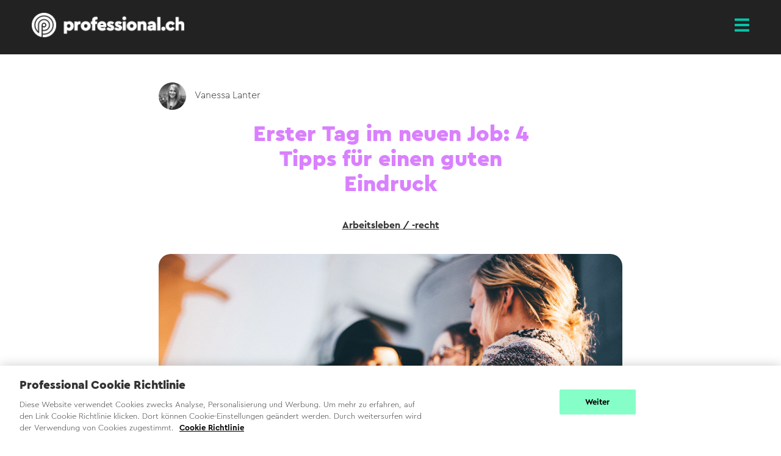

--- FILE ---
content_type: text/html; charset=UTF-8
request_url: https://karriere.professional.ch/blog/dein-erster-tag-im-neuen-job
body_size: 12528
content:
<!doctype html><html lang="de-ch"><head>
    <meta charset="utf-8">
    <title>Erster Tag im neuen Job: 4 Tipps für einen guten Eindruck</title>
    
      <link rel="shortcut icon" href="https://karriere.professional.ch/hubfs/Group%2051.svg">
    
    <meta name="description" content="Der erste Tag im neuen Job ist aufregend, aber macht auch nervös. Finde Tipps, wie du dich richtig vorbereitest und einen guten Eindruck hinterlässt.">
    
    
      
    
    
    
    <meta name="viewport" content="width=device-width, initial-scale=1">

    <script src="/hs/hsstatic/jquery-libs/static-1.1/jquery/jquery-1.7.1.js"></script>
<script>hsjQuery = window['jQuery'];</script>
    <meta property="og:description" content="Der erste Tag im neuen Job ist aufregend, aber macht auch nervös. Finde Tipps, wie du dich richtig vorbereitest und einen guten Eindruck hinterlässt.">
    <meta property="og:title" content="Erster Tag im neuen Job: 4 Tipps für einen guten Eindruck">
    <meta name="twitter:description" content="Der erste Tag im neuen Job ist aufregend, aber macht auch nervös. Finde Tipps, wie du dich richtig vorbereitest und einen guten Eindruck hinterlässt.">
    <meta name="twitter:title" content="Erster Tag im neuen Job: 4 Tipps für einen guten Eindruck">

    

    
    <style>
a.cta_button{-moz-box-sizing:content-box !important;-webkit-box-sizing:content-box !important;box-sizing:content-box !important;vertical-align:middle}.hs-breadcrumb-menu{list-style-type:none;margin:0px 0px 0px 0px;padding:0px 0px 0px 0px}.hs-breadcrumb-menu-item{float:left;padding:10px 0px 10px 10px}.hs-breadcrumb-menu-divider:before{content:'›';padding-left:10px}.hs-featured-image-link{border:0}.hs-featured-image{float:right;margin:0 0 20px 20px;max-width:50%}@media (max-width: 568px){.hs-featured-image{float:none;margin:0;width:100%;max-width:100%}}.hs-screen-reader-text{clip:rect(1px, 1px, 1px, 1px);height:1px;overflow:hidden;position:absolute !important;width:1px}
</style>

<link rel="stylesheet" href="">
<link rel="stylesheet" href="https://karriere.professional.ch/hubfs/hub_generated/template_assets/1/47321544781/1767023038455/template_main.min.css">
<link rel="stylesheet" href="https://karriere.professional.ch/hubfs/hub_generated/template_assets/1/47334792611/1767023038330/template_blog.min.css">
<link rel="stylesheet" href="https://karriere.professional.ch/hubfs/hub_generated/template_assets/1/47334767983/1767023036779/template_theme-overrides.min.css">
<link rel="stylesheet" href="https://karriere.professional.ch/hubfs/hub_generated/module_assets/1/47321567252/1741908029582/module_menu-section.min.css">
<link rel="stylesheet" href="https://karriere.professional.ch/hubfs/hub_generated/module_assets/1/62984611946/1741908049481/module_WIP_-_Blog_Lead.min.css">
<link rel="stylesheet" href="https://karriere.professional.ch/hubfs/hub_generated/module_assets/1/62253787951/1758884404051/module_WIP_-_Blog_Inhalt_Card_Dunkel.min.css">
<link rel="stylesheet" href="https://karriere.professional.ch/hubfs/hub_generated/module_assets/1/62254636155/1741908044927/module_WIP_-_Zitat_Card.min.css">
<link rel="stylesheet" href="https://karriere.professional.ch/hubfs/hub_generated/module_assets/1/62252473174/1741908042156/module_WIP_-_Blog_Author_Card.min.css">
<link rel="stylesheet" href="https://karriere.professional.ch/hubfs/hub_generated/module_assets/1/62658334643/1741908048398/module_WIP_-_Blog_Card.min.css">
<link rel="stylesheet" href="/hs/hsstatic/AsyncSupport/static-1.501/sass/comments_listing_asset.css">
<style>
  @font-face {
    font-family: "Inter";
    font-weight: 900;
    font-style: normal;
    font-display: swap;
    src: url("/_hcms/googlefonts/Inter/900.woff2") format("woff2"), url("/_hcms/googlefonts/Inter/900.woff") format("woff");
  }
  @font-face {
    font-family: "Inter";
    font-weight: 400;
    font-style: normal;
    font-display: swap;
    src: url("/_hcms/googlefonts/Inter/regular.woff2") format("woff2"), url("/_hcms/googlefonts/Inter/regular.woff") format("woff");
  }
  @font-face {
    font-family: "Inter";
    font-weight: 700;
    font-style: normal;
    font-display: swap;
    src: url("/_hcms/googlefonts/Inter/700.woff2") format("woff2"), url("/_hcms/googlefonts/Inter/700.woff") format("woff");
  }
  @font-face {
    font-family: "Nunito Sans";
    font-weight: 800;
    font-style: normal;
    font-display: swap;
    src: url("/_hcms/googlefonts/Nunito_Sans/800.woff2") format("woff2"), url("/_hcms/googlefonts/Nunito_Sans/800.woff") format("woff");
  }
  @font-face {
    font-family: "Nunito Sans";
    font-weight: 700;
    font-style: normal;
    font-display: swap;
    src: url("/_hcms/googlefonts/Nunito_Sans/700.woff2") format("woff2"), url("/_hcms/googlefonts/Nunito_Sans/700.woff") format("woff");
  }
  @font-face {
    font-family: "Nunito Sans";
    font-weight: 300;
    font-style: normal;
    font-display: swap;
    src: url("/_hcms/googlefonts/Nunito_Sans/300.woff2") format("woff2"), url("/_hcms/googlefonts/Nunito_Sans/300.woff") format("woff");
  }
  @font-face {
    font-family: "Nunito Sans";
    font-weight: 600;
    font-style: normal;
    font-display: swap;
    src: url("/_hcms/googlefonts/Nunito_Sans/600.woff2") format("woff2"), url("/_hcms/googlefonts/Nunito_Sans/600.woff") format("woff");
  }
  @font-face {
    font-family: "Nunito Sans";
    font-weight: 400;
    font-style: normal;
    font-display: swap;
    src: url("/_hcms/googlefonts/Nunito_Sans/regular.woff2") format("woff2"), url("/_hcms/googlefonts/Nunito_Sans/regular.woff") format("woff");
  }
</style>

    <script type="application/ld+json">
{
  "mainEntityOfPage" : {
    "@type" : "WebPage",
    "@id" : "https://karriere.professional.ch/blog/dein-erster-tag-im-neuen-job"
  },
  "author" : {
    "name" : "Vanessa Lanter",
    "url" : "https://karriere.professional.ch/blog/author/vanessa-lanter",
    "@type" : "Person"
  },
  "headline" : "Erster Tag im neuen Job: 4 Tipps für einen guten Eindruck",
  "datePublished" : "2021-10-10T13:10:21.000Z",
  "dateModified" : "2023-01-31T14:24:53.725Z",
  "publisher" : {
    "name" : "professional.ch",
    "logo" : {
      "url" : "https://3336580.fs1.hubspotusercontent-na1.net/hubfs/3336580/logo_white.png",
      "@type" : "ImageObject"
    },
    "@type" : "Organization"
  },
  "@context" : "https://schema.org",
  "@type" : "BlogPosting",
  "image" : [ "https://3336580.fs1.hubspotusercontent-na1.net/hubfs/3336580/priscilla-du-preez-nF8xhLMmg0c-unsplash.jpg" ]
}
</script>


    
<!--  Added by GoogleTagManager integration -->
<script>
var _hsp = window._hsp = window._hsp || [];
window.dataLayer = window.dataLayer || [];
function gtag(){dataLayer.push(arguments);}

var useGoogleConsentModeV2 = true;
var waitForUpdateMillis = 1000;



var hsLoadGtm = function loadGtm() {
    if(window._hsGtmLoadOnce) {
      return;
    }

    if (useGoogleConsentModeV2) {

      gtag('set','developer_id.dZTQ1Zm',true);

      gtag('consent', 'default', {
      'ad_storage': 'denied',
      'analytics_storage': 'denied',
      'ad_user_data': 'denied',
      'ad_personalization': 'denied',
      'wait_for_update': waitForUpdateMillis
      });

      _hsp.push(['useGoogleConsentModeV2'])
    }

    (function(w,d,s,l,i){w[l]=w[l]||[];w[l].push({'gtm.start':
    new Date().getTime(),event:'gtm.js'});var f=d.getElementsByTagName(s)[0],
    j=d.createElement(s),dl=l!='dataLayer'?'&l='+l:'';j.async=true;j.src=
    'https://www.googletagmanager.com/gtm.js?id='+i+dl;f.parentNode.insertBefore(j,f);
    })(window,document,'script','dataLayer','GTM-KDV83ZN');

    window._hsGtmLoadOnce = true;
};

_hsp.push(['addPrivacyConsentListener', function(consent){
  if(consent.allowed || (consent.categories && consent.categories.analytics)){
    hsLoadGtm();
  }
}]);

</script>

<!-- /Added by GoogleTagManager integration -->


<link rel="stylesheet" href="https://karriere.professional.ch/hs-fs/hub/3336580/hub_generated/template_assets/48341661560/1659513795571/professional_CMS/professional-theme-v01/css/professional_styling_v01.min.css">


<!-- Google Tag Manager -->
<script>(function(w,d,s,l,i){w[l]=w[l]||[];w[l].push({'gtm.start':
new Date().getTime(),event:'gtm.js'});var f=d.getElementsByTagName(s)[0],
j=d.createElement(s),dl=l!='dataLayer'?'&l='+l:'';j.async=true;j.src=
'https://sst.professional.ch/gtm.js?id='+i+dl;f.parentNode.insertBefore(j,f);
})(window,document,'script','dataLayer','GTM-KDV83ZN');</script>
<!-- End Google Tag Manager -->

<!-- Table styling for quotes so that it does not make strange "hyphens" and some javascript!-->
<style>
  .line-items__table td {
  hyphens: none;
}
  .currency__container {
  padding-left:10px
  }
  .recipient-contacts-module_wrapper{
  width: 50%;
  }
  .totals__row.bordered div:nth-child(1) {
    max-width: 600px;
	}
</style>

<link rel="amphtml" href="https://karriere.professional.ch/blog/dein-erster-tag-im-neuen-job?hs_amp=true">

<meta property="og:image" content="https://karriere.professional.ch/hubfs/priscilla-du-preez-nF8xhLMmg0c-unsplash.jpg">
<meta property="og:image:width" content="5472">
<meta property="og:image:height" content="3648">
<meta property="og:image:alt" content="4 Tipps für einen guten Eindruck">
<meta name="twitter:image" content="https://karriere.professional.ch/hubfs/priscilla-du-preez-nF8xhLMmg0c-unsplash.jpg">
<meta name="twitter:image:alt" content="4 Tipps für einen guten Eindruck">

<meta property="og:url" content="https://karriere.professional.ch/blog/dein-erster-tag-im-neuen-job">
<meta name="twitter:card" content="summary_large_image">

<link rel="canonical" href="https://karriere.professional.ch/blog/dein-erster-tag-im-neuen-job">

<meta property="og:type" content="article">
<link rel="alternate" type="application/rss+xml" href="https://karriere.professional.ch/blog/rss.xml">
<meta name="twitter:domain" content="karriere.professional.ch">
<script src="//platform.linkedin.com/in.js" type="text/javascript">
    lang: de_DE
</script>

<meta http-equiv="content-language" content="de-ch">





<script type="application/ld+json">
{
  "@context": "https://schema.org/",
  "@type": "Article",
  "author": {
    "@type": "Person",
    "name": "Vanessa Lanter"
  },
  "headline": "4 Tipps zum ersten Tag im neuen Beruf",
  "image": "https://karriere.professional.ch/hubfs/erster%20Tag.jpg",
  "datePublished": "2017-09-11T00:00:00.000Z",
  "publisher": {
    "@type": "Organization",
    "name": "professional.ch",
    "logo": {
      "@type": "ImageObject",
      "url": "https://www.professional.ch/packs/src/images/icon-pro-pos-68c0b0fed9a76d87aca934170b581315.png"
    }
  },
  "keywords": "neuer Job, erster Arbeitstag",
  "dateModified": "2021-04-07T22:00:00.000Z",
  "mainEntityOfPage": "https://karriere.professional.ch/blog/dein-erster-tag-im-neuen-job",
  "url": "https://karriere.professional.ch/blog/dein-erster-tag-im-neuen-job",
  "name": "4 Tipps zum ersten Tag im neuen Beruf",
  "articleSection": "Tipps",
  "articleBody": "Der erste Tag im neuen Jobs ist aufregend, kann aber auch ganz schön nervös machen. Hier ein paar Tipps wie du einen guten ersten Eindruck hinterlässt.</STRONG></P>\n<H2>Bereite dich gut vor</H2>\n<P>Lies noch einmal deine Vorbereitungen zum Vorstellungs-gespräch durch und deine Notizen dazu. Google und prüfe, ob es neue Informationen gibt, die du noch nicht kennst. Notiere allfällige Fragen und lies auch deinen Stellenbeschrieb nochmal sorgfältig durch.</P>\n<H2>Passe deine Kleidung der Unternehmungskultur an</H2>\n<P>Sportlich in Jeans und Sneakers oder doch in Bluse oder Hemd? Erinnere dich an dein Vorstellungsgespräch: Was hatten deine Gesprächspartner*innen an? Was deine Team-Kollegen/-Kolleginnen? Wenn du dich an Ihnen orientierst, liegst du sicher richtig. Im Zweifelsfall ist ein Poloshirt, eine Bluse oder ein Hemd sowie ein paar Stoffhosen sicher eine gute Wahl. Als Handwerker*in sind saubere Arbeitskleider ohne Löcher eine gute Entscheidung.</P>\n<H2>Sei am ersten Arbeitstag (besonders) pünktlich</H2>\n<P>Komme nicht zu spät - aber auch nicht viel zu früh. Sei circa zehn Mintuen vor dem Termin bei deinem/deiner neuen Arbeitgeber*in. Wenn deine Kollegen und Kolleginnen nicht vorbereitet sind und du zu früh kommst, können sie sich unter Druck gesetzt fühlen. Plane aber auf jeden Fall genügend Zeit - man weiss nie, ob es Stau hat oder ob die ÖV sich verspäten. Trinke lieber noch einen Kaffee in der Nähe. Falls du trotzdem zu spät sein solltest, rufe deinen neuen Chef mind. 15 Minuten vor dem Termin an, um dich zu entschuldigen. Solltest du rauchen, versuche kurz vor dem Gespräch darauf zu verzichten und nimm auf jeden Fall ein Pfefferminz, damit dein Atem nicht zu stark nach Rauch riecht.</P>\n<H2>Sei am ersten Tag höflich (und auch danach) </H2>\n<P>Beachte die Umgangsformen im neuen Betrieb und sei zuvorkommend und höflich. Snaps, Fotos, Whatsapp etc. sind tabu - das Handy sollte lautlos in deiner Tasche bleiben bis zur Mittagspause. Auch auf Kaugummi solltest du am ersten Tag verzichten. Bleib beim «Sie», wenn dir deine Kollegen/Kolleginnen das «Du» nicht anbieten. Ausser dein*e Chef*in informiert dich, dass in der Firma eine Du-Kultur herrscht. </P>\n<P>​Wir wünschen dir einen guten Einstieg in dein neues Berufsleben! Nach ein paar Jahren (oder schon etwas früher) kommt übrigens eine weitere wichtige Entscheidung auf dich zu: Karriere als Fachkraft oder Führungsperson? Was das genau für dich heisst, kannst du <A href=\"https://www.professional.ch/tipps/81-karriere-als-fachkraft-oder-chefin\">hier</A> nachlesen."
}
</script>
    
      
    

     
    
    
    
    
  <meta name="generator" content="HubSpot"></head>
  <body>
<!--  Added by GoogleTagManager integration -->
<noscript><iframe src="https://www.googletagmanager.com/ns.html?id=GTM-KDV83ZN" height="0" width="0" style="display:none;visibility:hidden"></iframe></noscript>

<!-- /Added by GoogleTagManager integration -->

    <div class="body-wrapper   hs-content-id-50142295917 hs-blog-post hs-blog-id-48324498204">
      
        <div data-global-resource-path="professional_CMS/professional-theme-v01/templates/partials/header.html"><header class="header" style="background-color: #222; position: fixed; width: 100%; top:0; z-index: 1000; background-color: #222;">

  
  <div class="container-fluid header__dnd--top">
<div class="row-fluid-wrapper">
<div class="row-fluid">
<div class="span12 widget-span widget-type-cell " style="" data-widget-type="cell" data-x="0" data-w="12">

</div><!--end widget-span -->
</div>
</div>
</div>
  

  <div class="header__container" style="width: 95%; max-width: 1760px;">

    
    <div class="header__logo">
      <div id="hs_cos_wrapper_header_logo" class="hs_cos_wrapper hs_cos_wrapper_widget hs_cos_wrapper_type_module widget-type-logo" style="" data-hs-cos-general-type="widget" data-hs-cos-type="module">
  






















  
  <span id="hs_cos_wrapper_header_logo_hs_logo_widget" class="hs_cos_wrapper hs_cos_wrapper_widget hs_cos_wrapper_type_logo" style="" data-hs-cos-general-type="widget" data-hs-cos-type="logo"><a href="https://www.professional.ch/" id="hs-link-header_logo_hs_logo_widget" style="border-width:0px;border:0px;"><img src="https://karriere.professional.ch/hs-fs/hubfs/logo_white.png?width=523&amp;height=84&amp;name=logo_white.png" class="hs-image-widget " height="84" style="height: auto;width:523px;border-width:0px;border:0px;" width="523" alt="Stellenangebote und Weiterbildungen Schweizweit" title="Stellenangebote und Weiterbildungen Schweizweit" srcset="https://karriere.professional.ch/hs-fs/hubfs/logo_white.png?width=262&amp;height=42&amp;name=logo_white.png 262w, https://karriere.professional.ch/hs-fs/hubfs/logo_white.png?width=523&amp;height=84&amp;name=logo_white.png 523w, https://karriere.professional.ch/hs-fs/hubfs/logo_white.png?width=785&amp;height=126&amp;name=logo_white.png 785w, https://karriere.professional.ch/hs-fs/hubfs/logo_white.png?width=1046&amp;height=168&amp;name=logo_white.png 1046w, https://karriere.professional.ch/hs-fs/hubfs/logo_white.png?width=1308&amp;height=210&amp;name=logo_white.png 1308w, https://karriere.professional.ch/hs-fs/hubfs/logo_white.png?width=1569&amp;height=252&amp;name=logo_white.png 1569w" sizes="(max-width: 523px) 100vw, 523px"></a></span>
</div>
    </div>
    

    
    <div class="header__menu">
      <input type="checkbox" id="nav-toggle">
      <label class="header__navigation-toggle" for="nav-toggle">
        <span class="header__mobile-menu-open-icon">
          <svg version="1.0" xmlns="http://www.w3.org/2000/svg" viewbox="0 0 448 512" width="24" aria-labelledby="bars1" role="img"><title id="bars1">Open main menu</title><g id="bars1_layer"><path d="M16 132h416c8.837 0 16-7.163 16-16V76c0-8.837-7.163-16-16-16H16C7.163 60 0 67.163 0 76v40c0 8.837 7.163 16 16 16zm0 160h416c8.837 0 16-7.163 16-16v-40c0-8.837-7.163-16-16-16H16c-8.837 0-16 7.163-16 16v40c0 8.837 7.163 16 16 16zm0 160h416c8.837 0 16-7.163 16-16v-40c0-8.837-7.163-16-16-16H16c-8.837 0-16 7.163-16 16v40c0 8.837 7.163 16 16 16z" /></g></svg>
        </span>
        <span class="header__mobile-menu-close-icon">
          <svg version="1.0" xmlns="http://www.w3.org/2000/svg" viewbox="0 0 384 512" width="24" aria-labelledby="times2" role="img"><title id="times2">Close main menu</title><g id="times2_layer"><path d="M323.1 441l53.9-53.9c9.4-9.4 9.4-24.5 0-33.9L279.8 256l97.2-97.2c9.4-9.4 9.4-24.5 0-33.9L323.1 71c-9.4-9.4-24.5-9.4-33.9 0L192 168.2 94.8 71c-9.4-9.4-24.5-9.4-33.9 0L7 124.9c-9.4 9.4-9.4 24.5 0 33.9l97.2 97.2L7 353.2c-9.4 9.4-9.4 24.5 0 33.9L60.9 441c9.4 9.4 24.5 9.4 33.9 0l97.2-97.2 97.2 97.2c9.3 9.3 24.5 9.3 33.9 0z" /></g></svg>
        </span>
      </label>
      <div class="header__navigation">
        <div id="hs_cos_wrapper_menu-section" class="hs_cos_wrapper hs_cos_wrapper_widget hs_cos_wrapper_type_module" style="" data-hs-cos-general-type="widget" data-hs-cos-type="module">


    
  




































<nav aria-label="Main menu" class="navigation-primary">
  
  
  <ul class="submenu level-1">
    
      
        

  <li class="no-submenu menu-item hs-skip-lang-url-rewrite">
    <a href="https://karriere.professional.ch/-bewirb-dich-mit-nur-einem-klick" class="menu-link">Jobvorschläge</a>

    
  </li>



      
    
      
        

  <li class="no-submenu menu-item hs-skip-lang-url-rewrite">
    <a href="https://www.professional.ch/jobs/offene-stellen" class="menu-link">Jobs</a>

    
  </li>



      
    
      
        

  <li class="no-submenu menu-item hs-skip-lang-url-rewrite">
    <a href="https://www.professional.ch/weiterbildungen/schweiz" class="menu-link">Weiterbildungen</a>

    
  </li>



      
    
      
        

  <li class="has-submenu menu-item hs-skip-lang-url-rewrite">
    <a href="https://karriere.professional.ch" class="menu-link">Karriere</a>

    
      <input type="checkbox" id="Karriere" class="submenu-toggle">
      <label class="menu-arrow" for="Karriere">
        <span class="menu-child-toggle-icon">
          <svg version="1.0" xmlns="http://www.w3.org/2000/svg" viewbox="0 0 448 512" width="16" aria-labelledby="chevron-down3" role="img"><title id="chevron-down3">Open the submenu</title><g id="chevron-down3_layer"><path d="M207.029 381.476L12.686 187.132c-9.373-9.373-9.373-24.569 0-33.941l22.667-22.667c9.357-9.357 24.522-9.375 33.901-.04L224 284.505l154.745-154.021c9.379-9.335 24.544-9.317 33.901.04l22.667 22.667c9.373 9.373 9.373 24.569 0 33.941L240.971 381.476c-9.373 9.372-24.569 9.372-33.942 0z" /></g></svg>
        </span>
      </label>
      
  
  <ul class="submenu level-2">
    
      
        

  <li class="no-submenu menu-item hs-skip-lang-url-rewrite">
    <a href="https://karriere.professional.ch/das-vorstellungsgespräch-tipps-und-tricks" class="menu-link">Vorstellungsgespräch </a>

    
  </li>



      
    
      
        

  <li class="no-submenu menu-item hs-skip-lang-url-rewrite">
    <a href="https://karriere.professional.ch/lohnverhandlung" class="menu-link">Lohnverhandlung </a>

    
  </li>



      
    
      
        

  <li class="no-submenu menu-item hs-skip-lang-url-rewrite">
    <a href="https://karriere.professional.ch/weiterbildungen-und-studium" class="menu-link">Weiterbildung &amp; Studium </a>

    
  </li>



      
    
      
        

  <li class="no-submenu menu-item hs-skip-lang-url-rewrite">
    <a href="https://karriere.professional.ch/de/kündigen-das-musst-du-wissen" class="menu-link">Kündigen </a>

    
  </li>



      
    
      
        

  <li class="has-submenu menu-item hs-skip-lang-url-rewrite">
    <a href="https://karriere.professional.ch/#branchen" class="menu-link">Branchen</a>

    
      <input type="checkbox" id="Branchen" class="submenu-toggle">
      <label class="menu-arrow" for="Branchen">
        <span class="menu-child-toggle-icon">
          <svg version="1.0" xmlns="http://www.w3.org/2000/svg" viewbox="0 0 448 512" width="16" aria-labelledby="chevron-down4" role="img"><title id="chevron-down4">Open the submenu</title><g id="chevron-down4_layer"><path d="M207.029 381.476L12.686 187.132c-9.373-9.373-9.373-24.569 0-33.941l22.667-22.667c9.357-9.357 24.522-9.375 33.901-.04L224 284.505l154.745-154.021c9.379-9.335 24.544-9.317 33.901.04l22.667 22.667c9.373 9.373 9.373 24.569 0 33.941L240.971 381.476c-9.373 9.372-24.569 9.372-33.942 0z" /></g></svg>
        </span>
      </label>
      
  
  <ul class="submenu level-3">
    
      
        

  <li class="no-submenu menu-item hs-skip-lang-url-rewrite">
    <a href="https://karriere.professional.ch/gesundheitswesen" class="menu-link">Gesundheitswesen</a>

    
  </li>



      
    
  </ul>

    
  </li>



      
    
  </ul>

    
  </li>



      
    
      
        

  <li class="no-submenu menu-item hs-skip-lang-url-rewrite">
    <a href="https://karriere.professional.ch/blog" class="menu-link active-item">Blog</a>

    
  </li>



      
    
      
        







  <li>
    <button onclick="location.href='https://www.professional.ch/'" class="button" id="button-nav-overwrite">zur Job-Suche</button>
  </li>




  



      
    
  </ul>

</nav></div>  
      </div>
    </div>
    
 
    

    
    
    

  </div>

  
  <div class="container-fluid header__dnd--bottom">
<div class="row-fluid-wrapper">
<div class="row-fluid">
<div class="span12 widget-span widget-type-cell " style="" data-widget-type="cell" data-x="0" data-w="12">

</div><!--end widget-span -->
</div>
</div>
</div>
  

</header></div>
      

      
<main class="body-container-wrapper" style="padding-top:75px">
  <div class="body-container body-container--blog-post">
    <div class="content-wrapper content-wrapper--narrow">

      
      <article class="blog-post">

        
            
            
           <div class="blog-post__author-container">
              <div class="blog-post__author-image-wrapper">
                <img class="blog-post__author-image" src="https://karriere.professional.ch/hs-fs/hubfs/Mitarbeiterfotos/default_1575034139_a969155a0b8651e4891689959324ee08.jpeg?width=45&amp;name=default_1575034139_a969155a0b8651e4891689959324ee08.jpeg" width="45" loading="eager" alt="Vanessa Lanter" srcset="https://karriere.professional.ch/hs-fs/hubfs/Mitarbeiterfotos/default_1575034139_a969155a0b8651e4891689959324ee08.jpeg?width=23&amp;name=default_1575034139_a969155a0b8651e4891689959324ee08.jpeg 23w, https://karriere.professional.ch/hs-fs/hubfs/Mitarbeiterfotos/default_1575034139_a969155a0b8651e4891689959324ee08.jpeg?width=45&amp;name=default_1575034139_a969155a0b8651e4891689959324ee08.jpeg 45w, https://karriere.professional.ch/hs-fs/hubfs/Mitarbeiterfotos/default_1575034139_a969155a0b8651e4891689959324ee08.jpeg?width=68&amp;name=default_1575034139_a969155a0b8651e4891689959324ee08.jpeg 68w, https://karriere.professional.ch/hs-fs/hubfs/Mitarbeiterfotos/default_1575034139_a969155a0b8651e4891689959324ee08.jpeg?width=90&amp;name=default_1575034139_a969155a0b8651e4891689959324ee08.jpeg 90w, https://karriere.professional.ch/hs-fs/hubfs/Mitarbeiterfotos/default_1575034139_a969155a0b8651e4891689959324ee08.jpeg?width=113&amp;name=default_1575034139_a969155a0b8651e4891689959324ee08.jpeg 113w, https://karriere.professional.ch/hs-fs/hubfs/Mitarbeiterfotos/default_1575034139_a969155a0b8651e4891689959324ee08.jpeg?width=135&amp;name=default_1575034139_a969155a0b8651e4891689959324ee08.jpeg 135w" sizes="(max-width: 45px) 100vw, 45px">
              </div>
             <a class="blog-post__author-name" href="https://karriere.professional.ch/blog/author/vanessa-lanter">Vanessa Lanter</a>
            </div>
            
              
        

        
        
        
        
        
        
              
        <div id="hs_cos_wrapper_Blog_Lead" class="hs_cos_wrapper hs_cos_wrapper_widget hs_cos_wrapper_type_module" style="" data-hs-cos-general-type="widget" data-hs-cos-type="module"><div class="blogleadwrapper" style="margin-bottom:30px;"> 
  
  <div class="bloglead100er">  
    <div class="blogleadtitlebox">
      <h1 class="blogleadtitlebox">
         <span id="hs_cos_wrapper_name" class="hs_cos_wrapper hs_cos_wrapper_meta_field hs_cos_wrapper_type_text" style="" data-hs-cos-general-type="meta_field" data-hs-cos-type="text">Erster Tag im neuen Job: 4 Tipps für einen guten Eindruck</span>     
      </h1>
    </div>
  </div>
  
  <div class="bloglead100er">  

    <div class="blogleadtagbox">
      
      		              
              
                  <a href="https://karriere.professional.ch/blog/tag/arbeitsleben-recht">Arbeitsleben / -recht</a>
                 		
            
    </div>
    
 </div>
  
  
  
        
      <div class="bloglead100er">  
        <div class="mainimage" style="background-image:url('https://karriere.professional.ch/hubfs/priscilla-du-preez-nF8xhLMmg0c-unsplash.jpg');">
         
        </div>
      </div>
   
  

  
</div></div>    
    
        
        
              
        <div id="hs_cos_wrapper_Blog_Inhalt_Card_Dunkel" class="hs_cos_wrapper hs_cos_wrapper_widget hs_cos_wrapper_type_module" style="" data-hs-cos-general-type="widget" data-hs-cos-type="module">

<div class="bloginhaltcard">
  
  <div class="bloginhaltcardheading">
     In diesem Blogbeitrag
  </div>
  
  <div class="bloginhaltcardcontent">
    <ul class="bloginhaltcardul">      
      <li><a href="#"></a></li>
    </ul>
  </div>

</div>

</div>    
    
        
        
        
        

        
        <section class="blog-post__body" style="padding-left:10px; padding-right:10px;">
          <span id="hs_cos_wrapper_post_body" class="hs_cos_wrapper hs_cos_wrapper_meta_field hs_cos_wrapper_type_rich_text" style="" data-hs-cos-general-type="meta_field" data-hs-cos-type="rich_text"><p><strong>Der erste Tag im neuen Jobs ist aufregend, kann aber auch ganz schön nervös machen. Hier ein paar Tipps wie du einen guten ersten Eindruck hinterlässt.</strong></p>
<span style="font-weight: bold;"><!--more--></span>
<h2 style="font-size: 24px; font-weight: normal;">#1 Bereite dich gut vor</h2>
<p>Lies noch einmal deine Vorbereitungen zum Vorstellungs-gespräch durch und deine Notizen dazu. Google und prüfe, ob es neue Informationen gibt, die du noch nicht kennst.&nbsp;Notiere allfällige Fragen und lies auch deinen Stellenbeschrieb nochmal sorgfältig durch.</p>
<h2 style="font-size: 24px;">#2 Passe deine Kleidung der Unternehmungskultur an</h2>
<p>Sportlich in Jeans und Sneakers oder doch in Bluse oder Hemd? Erinnere dich an dein Vorstellungsgespräch: Was hatten deine Gesprächspartner:innen an? Was deine Teamkollegen und -kolleginnen? Wenn du dich an Ihnen orientierst, liegst du sicher richtig.&nbsp;Im Zweifelsfall ist ein Poloshirt, eine Bluse oder ein Hemd sowie ein paar Stoffhosen sicher eine gute Wahl. Als Handwerker:in sind saubere Arbeitskleider ohne Löcher eine gute Entscheidung.</p>
<h2 style="font-size: 24px;">#3 Sei am ersten Arbeitstag (besonders) pünktlich</h2>
<p>Komme nicht zu spät - aber auch nicht viel zu früh. Sei circa zehn Mintuen&nbsp;vor dem Termin bei deinem/deiner neuen Arbeitgeber:in. Wenn deine Kollegen und Kolleginnen nicht vorbereitet sind und du zu früh kommst, können sie sich unter Druck gesetzt fühlen.&nbsp;Plane aber auf jeden Fall genügend Zeit - man weiss nie, ob es Stau hat oder ob die ÖV sich verspäten. Trinke lieber noch einen Kaffee in der Nähe. Falls du trotzdem zu spät sein solltest, rufe deine:n neue:n Chef:in mind. 15 Minuten vor dem Termin an, um dich zu entschuldigen.&nbsp;Solltest du rauchen, versuche kurz vor dem Gespräch darauf zu verzichten und nimm auf jeden Fall ein Pfefferminz, damit dein Atem nicht zu stark nach Rauch riecht.</p>
<h2 style="font-size: 24px;">#4 Sei am ersten Tag höflich (und auch danach)&nbsp;</h2>
<p>Beachte die Umgangsformen im neuen Betrieb und sei zuvorkommend und höflich. Snaps, Fotos, Whatsapp etc. sind tabu - das Handy sollte lautlos in deiner Tasche bleiben bis zur Mittagspause. Auch auf Kaugummi solltest du am ersten Tag verzichten. Bleib beim «Sie», wenn dir deine Kollegen/Kolleginnen das «Du» nicht anbieten. Ausser dein:e Chef:in informiert dich, dass in der Firma eine Du-Kultur herrscht.&nbsp;</p>
<p>​Wir wünschen dir einen guten Einstieg in dein neues Berufsleben! Nach ein paar Jahren (oder schon etwas früher) kommt übrigens eine weitere wichtige Entscheidung auf dich zu: Karriere als Fachkraft oder Führungsperson?&nbsp;Was das genau für dich heisst, kannst du<span>&nbsp;</span><span style="color: #d980ff;"><a data-cke-saved-href="https://www.professional.ch/tipps/81-karriere-als-fachkraft-oder-chefin" href="https://www.professional.ch/tipps/81-karriere-als-fachkraft-oder-chefin" style="color: #d980ff;">hier</a></span><span>&nbsp;</span>nachlesen.</p></span>
        </section>
        

        
        
        
      </article>
      

    
      
              
        <div id="hs_cos_wrapper_Zitat_Card" class="hs_cos_wrapper hs_cos_wrapper_widget hs_cos_wrapper_type_module" style="" data-hs-cos-general-type="widget" data-hs-cos-type="module">



  </div>    
    
      
      
      
               
        <div id="hs_cos_wrapper_Blog_Author_Card" class="hs_cos_wrapper hs_cos_wrapper_widget hs_cos_wrapper_type_module" style="" data-hs-cos-general-type="widget" data-hs-cos-type="module"><div class="blogauthorcard">
  
  <div class="blogauthorcardpic">
     <img alt="Vanessa Lanter" src="https://karriere.professional.ch/hubfs/Mitarbeiterfotos/default_1575034139_a969155a0b8651e4891689959324ee08.jpeg">
  </div>

  
  <div class="blogauthorcardname">
    Vanessa Lanter
  </div>
  
  <div class="blogauthorcardiconrow">
    
                
                  
                    
                    
                    
                      <a href="https://www.linkedin.com/in/vanessa-lanter-851a98172/" target="_blank" rel="noopener">
                        <span id="hs_cos_wrapper_Blog_Author_Card_" class="hs_cos_wrapper hs_cos_wrapper_widget hs_cos_wrapper_type_icon" style="" data-hs-cos-general-type="widget" data-hs-cos-type="icon"><svg version="1.0" xmlns="http://www.w3.org/2000/svg" viewbox="0 0 448 512" width="18" aria-labelledby="linkedin-in1" role="img"><title id="linkedin-in1">Follow me on LinkedIn</title><g id="linkedin-in1_layer"><path d="M100.3 480H7.4V180.9h92.9V480zM53.8 140.1C24.1 140.1 0 115.5 0 85.8 0 56.1 24.1 32 53.8 32c29.7 0 53.8 24.1 53.8 53.8 0 29.7-24.1 54.3-53.8 54.3zM448 480h-92.7V334.4c0-34.7-.7-79.2-48.3-79.2-48.3 0-55.7 37.7-55.7 76.7V480h-92.8V180.9h89.1v40.8h1.3c12.4-23.5 42.7-48.3 87.9-48.3 94 0 111.3 61.9 111.3 142.3V480z" /></g></svg></span>
                      </a>
                    
                    
                  
                
    
    

  </div>
  
  <div class="blogauthorcarddescription">
      
          «Ich weiss, wie schwierig es ist, die Arbeitsstelle zu finden, die einem rundum ein gutes Gefühl gibt. Aufgrund meiner Erfahrungen im Personalwesen, welche ich vor meiner Zeit bei professional.ch sammeln konnte, verstehe ich aber auch die Herausforderungen, die der Fachkräftemangel mit sich bringt. Deshalb mein Ziel: Ich möchte es beiden Seiten etwas einfacher machen und sie zum perfekten Match verbinden! Die Basis habe ich mit meinem Bachelor in Kommunikation gelegt. Nun arbeite ich als Leiterin Marke &amp; Kommunikation mit viel Freude daran, spannende Tipps &amp; Infos rund um die Jobwelt und Digital Recruiting zu vermitteln, Trends zu verfolgen und eine attraktive Umgebung für Fachkräfte und Firmenkunden zu schaffen.»
        
  </div>
    
</div></div>     
    
      

        <div style="color: #279880; font-size: 24px; font-weight:bold; margin-top: 50px;
    margin-bottom: 20px; text-align:center;">Diese Artikel könnten dich auch interessieren</div>
    
              
        <div id="hs_cos_wrapper_Blog_Card" class="hs_cos_wrapper hs_cos_wrapper_widget hs_cos_wrapper_type_module" style="" data-hs-cos-general-type="widget" data-hs-cos-type="module"><div class="blogcardcontainer">
  
  
  
   
  

  
  
  
   <div class="blogcard">

                <div class="bc-image" style="background-color:#ccc; 
                	      
                     background-image:url(https://karriere.professional.ch/hubfs/inscription-work-out-of-screws-in-the-workshop-on-2025-03-11-13-59-15-utc.jpg)">  
                  
                </div>

                <div class="bc-subcontainer" style="background-color: #f5eee6">

                    <div class="bc-cat">        
                          
                                <!-- Before Tags -->
                                  
                                    <a href="https://karriere.professional.ch/blog/tag/junge-fachkräfte">Junge Fachkräfte</a>
                                  
                                    <a href="https://karriere.professional.ch/blog/tag/tipps-tricks">Tipps &amp; Tricks</a>
                                  
                                    <a href="https://karriere.professional.ch/blog/tag/motivation">Motivation</a>
                                  
                                <!-- After Tags -->
                             
                    </div>

                    <div class="bc-title">
                      <a href="https://karriere.professional.ch/blog/unzufrieden-im-neuen-job-so-gehst-du-damit-um">Unzufrieden im neuen Job? So gehst du damit um.</a>
                    </div>

                    <div class="bc-date">
                      16.06.2025
                    </div>

                    <div class="bc-author">
                        <div class="bc-author-pic">
                              <img src="https://karriere.professional.ch/hubfs/_DSC2569-sw.jpg" alt="Lisa Neumann">
                        </div>
                        <div class="bc-author-name">
                          Lisa Neumann
                        </div>
                    </div>

                    <a class="bc-button" href="https://karriere.professional.ch/blog/unzufrieden-im-neuen-job-so-gehst-du-damit-um">
                      Mehr erfahren
                    </a>
                </div>
            </div>
  
  
  
   <div class="blogcard">

                <div class="bc-image" style="background-color:#ccc; 
                	      
                     background-image:url(https://karriere.professional.ch/hubfs/concept-of-work-life-balance-writing-in-notebook-2025-03-26-05-04-15-utc-1.jpg)">  
                  
                </div>

                <div class="bc-subcontainer" style="background-color: #f5eee6">

                    <div class="bc-cat">        
                          
                                <!-- Before Tags -->
                                  
                                    <a href="https://karriere.professional.ch/blog/tag/tipps-tricks">Tipps &amp; Tricks</a>
                                  
                                    <a href="https://karriere.professional.ch/blog/tag/motivation">Motivation</a>
                                  
                                <!-- After Tags -->
                             
                    </div>

                    <div class="bc-title">
                      <a href="https://karriere.professional.ch/blog/work-life-balance-optimieren">Mit diesen 7 Tipps sorgst du für eine ausgeglichene Work-Life-Balance</a>
                    </div>

                    <div class="bc-date">
                      24.04.2025
                    </div>

                    <div class="bc-author">
                        <div class="bc-author-pic">
                              <img src="https://karriere.professional.ch/hubfs/_DSC2569-sw.jpg" alt="Lisa Neumann">
                        </div>
                        <div class="bc-author-name">
                          Lisa Neumann
                        </div>
                    </div>

                    <a class="bc-button" href="https://karriere.professional.ch/blog/work-life-balance-optimieren">
                      Mehr erfahren
                    </a>
                </div>
            </div>
  
  
  
   <div class="blogcard">

                <div class="bc-image" style="background-color:#ccc; 
                	      
                     background-image:url(https://karriere.professional.ch/hubfs/Blogbeitrag%20Bild-1.jpg)">  
                  
                </div>

                <div class="bc-subcontainer" style="background-color: #f5eee6">

                    <div class="bc-cat">        
                          
                                <!-- Before Tags -->
                                  
                                    <a href="https://karriere.professional.ch/blog/tag/arbeitsleben-recht">Arbeitsleben / -recht</a>
                                  
                                    <a href="https://karriere.professional.ch/blog/tag/tipps-tricks">Tipps &amp; Tricks</a>
                                  
                                <!-- After Tags -->
                             
                    </div>

                    <div class="bc-title">
                      <a href="https://karriere.professional.ch/blog/konfliktebeiderarbeit">Ein Konflikt bei der Arbeit? So löst du ihn.</a>
                    </div>

                    <div class="bc-date">
                      4.03.2025
                    </div>

                    <div class="bc-author">
                        <div class="bc-author-pic">
                              <img src="https://karriere.professional.ch/hubfs/_DSC2569-sw.jpg" alt="Lisa Neumann">
                        </div>
                        <div class="bc-author-name">
                          Lisa Neumann
                        </div>
                    </div>

                    <a class="bc-button" href="https://karriere.professional.ch/blog/konfliktebeiderarbeit">
                      Mehr erfahren
                    </a>
                </div>
            </div>
  
  
  
   <div class="blogcard">

                <div class="bc-image" style="background-color:#ccc; 
                	      
                     background-image:url(https://karriere.professional.ch/hubfs/find-a-job-2025-01-07-23-22-58-utc-1.jpg)">  
                  
                </div>

                <div class="bc-subcontainer" style="background-color: #f5eee6">

                    <div class="bc-cat">        
                          
                                <!-- Before Tags -->
                                  
                                    <a href="https://karriere.professional.ch/blog/tag/jobsuche">Jobsuche</a>
                                  
                                    <a href="https://karriere.professional.ch/blog/tag/tipps-tricks">Tipps &amp; Tricks</a>
                                  
                                    <a href="https://karriere.professional.ch/blog/tag/motivation">Motivation</a>
                                  
                                <!-- After Tags -->
                             
                    </div>

                    <div class="bc-title">
                      <a href="https://karriere.professional.ch/blog/berufsumfeld">In welches Berufsumfeld passe ich?</a>
                    </div>

                    <div class="bc-date">
                      28.01.2025
                    </div>

                    <div class="bc-author">
                        <div class="bc-author-pic">
                              <img src="https://karriere.professional.ch/hubfs/_DSC2569-sw.jpg" alt="Lisa Neumann">
                        </div>
                        <div class="bc-author-name">
                          Lisa Neumann
                        </div>
                    </div>

                    <a class="bc-button" href="https://karriere.professional.ch/blog/berufsumfeld">
                      Mehr erfahren
                    </a>
                </div>
            </div>
  
  
  
   <div class="blogcard">

                <div class="bc-image" style="background-color:#ccc; 
                	      
                     background-image:url(https://karriere.professional.ch/hubfs/engineers-using-energy-software-on-laptop-2024-01-23-05-35-16-utc-3.jpg)">  
                  
                </div>

                <div class="bc-subcontainer" style="background-color: #f5eee6">

                    <div class="bc-cat">        
                          
                                <!-- Before Tags -->
                                  
                                    <a href="https://karriere.professional.ch/blog/tag/jobsuche">Jobsuche</a>
                                  
                                    <a href="https://karriere.professional.ch/blog/tag/aus-weiterbildung">Aus- / Weiterbildung</a>
                                  
                                    <a href="https://karriere.professional.ch/blog/tag/trends-studien">Trends &amp; Studien</a>
                                  
                                <!-- After Tags -->
                             
                    </div>

                    <div class="bc-title">
                      <a href="https://karriere.professional.ch/blog/jobs-der-zukunft">Zukunftsberufe im Check: Diese Trends zeichnen den Arbeitsmarkt</a>
                    </div>

                    <div class="bc-date">
                      16.12.2024
                    </div>

                    <div class="bc-author">
                        <div class="bc-author-pic">
                              <img src="https://karriere.professional.ch/hubfs/Mitarbeiterfotos/default_1575034139_a969155a0b8651e4891689959324ee08.jpeg" alt="Vanessa Lanter">
                        </div>
                        <div class="bc-author-name">
                          Vanessa Lanter
                        </div>
                    </div>

                    <a class="bc-button" href="https://karriere.professional.ch/blog/jobs-der-zukunft">
                      Mehr erfahren
                    </a>
                </div>
            </div>
  
  
  
   <div class="blogcard">

                <div class="bc-image" style="background-color:#ccc; 
                	      
                     background-image:url(https://karriere.professional.ch/hubfs/creative-business-people-working-on-laptop-2023-11-27-05-25-07-utc.jpg)">  
                  
                </div>

                <div class="bc-subcontainer" style="background-color: #f5eee6">

                    <div class="bc-cat">        
                          
                                <!-- Before Tags -->
                                  
                                    <a href="https://karriere.professional.ch/blog/tag/arbeitsleben-recht">Arbeitsleben / -recht</a>
                                  
                                    <a href="https://karriere.professional.ch/blog/tag/tipps-tricks">Tipps &amp; Tricks</a>
                                  
                                <!-- After Tags -->
                             
                    </div>

                    <div class="bc-title">
                      <a href="https://karriere.professional.ch/blog/deine-arbeitnehmerrechte-arbeitszeiten-überstunden-und-home-office">Deine Rechte als Arbeitnehmer:in – Arbeitszeiten, Überstunden und Home-Office</a>
                    </div>

                    <div class="bc-date">
                      21.10.2024
                    </div>

                    <div class="bc-author">
                        <div class="bc-author-pic">
                              <img src="https://karriere.professional.ch/hubfs/Noemi_neu_SW%20(1).jpg" alt="Noemi Haupt">
                        </div>
                        <div class="bc-author-name">
                          Noemi Haupt
                        </div>
                    </div>

                    <a class="bc-button" href="https://karriere.professional.ch/blog/deine-arbeitnehmerrechte-arbeitszeiten-überstunden-und-home-office">
                      Mehr erfahren
                    </a>
                </div>
            </div>
  
  
  
   <div class="blogcard">

                <div class="bc-image" style="background-color:#ccc; 
                	      
                     background-image:url(https://karriere.professional.ch/hubfs/conceptual-image-of-development-and-idea-2023-11-27-05-24-19-utc.jpg)">  
                  
                </div>

                <div class="bc-subcontainer" style="background-color: #f5eee6">

                    <div class="bc-cat">        
                          
                                <!-- Before Tags -->
                                  
                                    <a href="https://karriere.professional.ch/blog/tag/jobsuche">Jobsuche</a>
                                  
                                    <a href="https://karriere.professional.ch/blog/tag/arbeitsleben-recht">Arbeitsleben / -recht</a>
                                  
                                    <a href="https://karriere.professional.ch/blog/tag/tipps-tricks">Tipps &amp; Tricks</a>
                                  
                                <!-- After Tags -->
                             
                    </div>

                    <div class="bc-title">
                      <a href="https://karriere.professional.ch/blog/tipps-für-die-jobsuche-nach-der-lehre">Dein Weg ins Berufsleben: Tipps für die Jobsuche nach der Lehre</a>
                    </div>

                    <div class="bc-date">
                      9.07.2024
                    </div>

                    <div class="bc-author">
                        <div class="bc-author-pic">
                              <img src="https://karriere.professional.ch/hubfs/Noemi_neu_SW%20(1).jpg" alt="Noemi Haupt">
                        </div>
                        <div class="bc-author-name">
                          Noemi Haupt
                        </div>
                    </div>

                    <a class="bc-button" href="https://karriere.professional.ch/blog/tipps-für-die-jobsuche-nach-der-lehre">
                      Mehr erfahren
                    </a>
                </div>
            </div>
  
  
  
   <div class="blogcard">

                <div class="bc-image" style="background-color:#ccc; 
                	      
                     background-image:url(https://karriere.professional.ch/hubfs/conceptual-image-of-personal-and-career-promotion-2023-11-27-04-59-23-utc.jpg)">  
                  
                </div>

                <div class="bc-subcontainer" style="background-color: #f5eee6">

                    <div class="bc-cat">        
                          
                                <!-- Before Tags -->
                                  
                                    <a href="https://karriere.professional.ch/blog/tag/aus-weiterbildung">Aus- / Weiterbildung</a>
                                  
                                    <a href="https://karriere.professional.ch/blog/tag/trends-studien">Trends &amp; Studien</a>
                                  
                                    <a href="https://karriere.professional.ch/blog/tag/motivation">Motivation</a>
                                  
                                <!-- After Tags -->
                             
                    </div>

                    <div class="bc-title">
                      <a href="https://karriere.professional.ch/blog/dein-weg-deine-karriere">Dein Weg, deine Karriere – auch ohne Uni</a>
                    </div>

                    <div class="bc-date">
                      22.02.2024
                    </div>

                    <div class="bc-author">
                        <div class="bc-author-pic">
                              <img src="https://karriere.professional.ch/hubfs/Noemi_neu_SW%20(1).jpg" alt="Noemi Haupt">
                        </div>
                        <div class="bc-author-name">
                          Noemi Haupt
                        </div>
                    </div>

                    <a class="bc-button" href="https://karriere.professional.ch/blog/dein-weg-deine-karriere">
                      Mehr erfahren
                    </a>
                </div>
            </div>
  
  
  
   <div class="blogcard">

                <div class="bc-image" style="background-color:#ccc; 
                	      
                     background-image:url(https://karriere.professional.ch/hubfs/new-year-new-plan-2023-11-27-05-10-09-utc.jpg)">  
                  
                </div>

                <div class="bc-subcontainer" style="background-color: #f5eee6">

                    <div class="bc-cat">        
                          
                                <!-- Before Tags -->
                                  
                                    <a href="https://karriere.professional.ch/blog/tag/tipps-tricks">Tipps &amp; Tricks</a>
                                  
                                    <a href="https://karriere.professional.ch/blog/tag/motivation">Motivation</a>
                                  
                                <!-- After Tags -->
                             
                    </div>

                    <div class="bc-title">
                      <a href="https://karriere.professional.ch/blog/neues-jahr-neues-glück-wie-du-deine-motivation-wiederfindest">Neues Jahr, neues Glück – Wie du deine Motivation im Job wiederfindest</a>
                    </div>

                    <div class="bc-date">
                      24.01.2024
                    </div>

                    <div class="bc-author">
                        <div class="bc-author-pic">
                              <img src="https://karriere.professional.ch/hubfs/Michelle%20Stocker%20Profilbild-sw.jpg" alt="Michelle Stocker">
                        </div>
                        <div class="bc-author-name">
                          Michelle Stocker
                        </div>
                    </div>

                    <a class="bc-button" href="https://karriere.professional.ch/blog/neues-jahr-neues-glück-wie-du-deine-motivation-wiederfindest">
                      Mehr erfahren
                    </a>
                </div>
            </div>
  
  
  
   <div class="blogcard">

                <div class="bc-image" style="background-color:#ccc; 
                	      
                     background-image:url(https://karriere.professional.ch/hubfs/Spital%20Uster%20Bild.jpg)">  
                  
                </div>

                <div class="bc-subcontainer" style="background-color: #f5eee6">

                    <div class="bc-cat">        
                          
                                <!-- Before Tags -->
                                  
                                    <a href="https://karriere.professional.ch/blog/tag/jobsuche">Jobsuche</a>
                                  
                                    <a href="https://karriere.professional.ch/blog/tag/interview">Interview</a>
                                  
                                    <a href="https://karriere.professional.ch/blog/tag/tipps-tricks">Tipps &amp; Tricks</a>
                                  
                                <!-- After Tags -->
                             
                    </div>

                    <div class="bc-title">
                      <a href="https://karriere.professional.ch/blog/tipps-für-das-vorstellungsgespräch-in-der-pflege-interview-mit-dem-spital-uster">Das Vorstellungsgespräch – Interview mit Irene Zeller, Spital Uster</a>
                    </div>

                    <div class="bc-date">
                      17.07.2023
                    </div>

                    <div class="bc-author">
                        <div class="bc-author-pic">
                              <img src="https://karriere.professional.ch/hubfs/Mitarbeiterfotos/default_1575034139_a969155a0b8651e4891689959324ee08.jpeg" alt="Vanessa Lanter">
                        </div>
                        <div class="bc-author-name">
                          Vanessa Lanter
                        </div>
                    </div>

                    <a class="bc-button" href="https://karriere.professional.ch/blog/tipps-für-das-vorstellungsgespräch-in-der-pflege-interview-mit-dem-spital-uster">
                      Mehr erfahren
                    </a>
                </div>
            </div>
  
  
  
  
  
  
</div></div>    
        
    </div>
    
    <br>
    
      <div>
               
        
        
    </div>
    
 

    <br> 
    
    
    <section class="content-wrapper professional-design blog-post__comments-listing">
      <h3>Kommentar hinterlassen</h3>
      <div id="hs_cos_wrapper_blog_comments" class="hs_cos_wrapper hs_cos_wrapper_widget hs_cos_wrapper_type_module widget-type-blog_comments" style="" data-hs-cos-general-type="widget" data-hs-cos-type="module"><span id="hs_cos_wrapper_blog_comments_blog_comments" class="hs_cos_wrapper hs_cos_wrapper_widget hs_cos_wrapper_type_blog_comments" style="" data-hs-cos-general-type="widget" data-hs-cos-type="blog_comments">
<div class="section post-footer">
    <div id="comments-listing" class="new-comments"></div>
    
      <div id="hs_form_target_a25524d8-1d0e-4e6f-aa20-b49803337f7c"></div>
      
      
      
      
    
</div>

</span></div>
    </section>
    
    
    

  </div>
</main>


    
  <div data-global-resource-path="professional_CMS/professional-theme-v01/templates/partials/footer-landing-page.html">


  
    <meta charset="UTF-8">
    <meta http-equiv="X-UA-Compatible" content="IE=edge">
    <meta name="viewport" content="width=device-width, initial-scale=1.0">
    <link rel="stylesheet" href="https://karriere.professional.ch/hubfs/hub_generated/template_assets/1/74828303400/1767023038407/template_footer_style.min.css">
    <title>Footer</title>
  
  
    <footer class="footer">
      <div class="footer--container">
        
        
        
        
         
        
        <div class="footer--info">
          <p class="footer--info__text">©2026 professional.ch c/o Yousty AG</p>
          <p class="footer--info__text">
            <a href="tel:+41445129710">+41 44 512 97 10 | </a>
            <a href="mailto:community@professional.ch">community@professional.ch</a>
          </p>
        </div>

        <ul class="footer--social">
          <li class="footer--social__icon">
            <a target="_blank" aria-label="Unser Instagram-Profil" href="https://www.instagram.com/professional.ch"><img src="https://www.professional.ch/assets/social/instagram_logo_small-02c23de7c04ef7695ca5a7e28f6538574165c5bdab7150650d153ef2e3a13c9a.png" alt=""></a>
          </li>
          <li class="footer--social__icon">
            <a target="_blank" aria-label="Unser Tiktok-Profil" href="https://www.tiktok.com/@professional.ch"><img src="https://www.professional.ch/assets/social/tiktok_logo_small-29aebbaf2fe36624f050d7dfea705956c6ce0998af1b61ebc2ecd4deef7af2ad.png" alt=""></a>
          </li>
          <li class="footer--social__icon">
            <a target="_blank" aria-label="Unser YouTube-Profil" href="https://www.youtube.com/channel/UCrW3PsMH9uNoEzSeQSlrl-A"><img src="https://www.professional.ch/assets/social/youtube_logo_small-b57faa6bb8ebef384c153b3bd3e8a380b3d68fc2b57222ee45b8988ed5694f38.png" alt=""></a>
            </li><li class="footer--social__icon">
            <a target="_blank" aria-label="Unser LinkedIn-Profil" href="https://www.linkedin.com/company/professional-ch/"><img src="https://www.professional.ch/assets/social/linkedin_logo_small-de35e7cbd9ae9c25965b7327bdc1ddfef457512c2fa88b4e742ff15fbc584cac.png" alt=""></a> 
          </li>
        </ul>

        <div class="footer--info">
          <p class="footer--info__text">
            Erhalte monatlich Tipps &amp; Infos für deinen Berufsweg.
          </p>
          <a class="footer--info__text external_link" href="https://karriere.professional.ch/de/abonniere-jetzt-unseren-newsletter" target="_blank">Abonniere den Karriere-Panda!</a>
        </div>
        
         
        
      </div>
    </footer>
  
</div>

    </div>
    
    
    
<!-- HubSpot performance collection script -->
<script defer src="/hs/hsstatic/content-cwv-embed/static-1.1293/embed.js"></script>
<script src="https://karriere.professional.ch/hubfs/hub_generated/template_assets/1/86547747126/1767023040525/template_page_meta.min.js"></script>
<script src="https://karriere.professional.ch/hubfs/hub_generated/template_assets/1/59628933154/1767023039767/template_customerio_adapter.min.js"></script>
<script src="https://karriere.professional.ch/hubfs/hub_generated/template_assets/1/86562073688/1767023039938/template_get_page_type.min.js"></script>
<script src="https://karriere.professional.ch/hubfs/hub_generated/template_assets/1/86548703136/1767023040878/template_inbound_arrange_demo_clicked.min.js"></script>
<script src="https://karriere.professional.ch/hubfs/hub_generated/template_assets/1/86615011664/1767023040727/template_inbound_appointment_started.min.js"></script>
<script src="https://karriere.professional.ch/hubfs/hub_generated/template_assets/1/47334768744/1767023038304/template_main.min.js"></script>
<script>
var hsVars = hsVars || {}; hsVars['language'] = 'de-ch';
</script>

<script src="/hs/hsstatic/cos-i18n/static-1.53/bundles/project.js"></script>
<script src="https://karriere.professional.ch/hubfs/hub_generated/module_assets/1/47321567252/1741908029582/module_menu-section.min.js"></script>
<script src="https://karriere.professional.ch/hubfs/hub_generated/module_assets/1/62253787951/1758884404051/module_WIP_-_Blog_Inhalt_Card_Dunkel.min.js"></script>
<script src="https://karriere.professional.ch/hubfs/hub_generated/module_assets/1/62254636155/1741908044927/module_WIP_-_Zitat_Card.min.js"></script>
<script src="/hs/hsstatic/AsyncSupport/static-1.501/js/comment_listing_asset.js"></script>
<script>
  function hsOnReadyPopulateCommentsFeed() {
    var options = {
      commentsUrl: "https://api-na1.hubapi.com/comments/v3/comments/thread/public?portalId=3336580&offset=0&limit=10000&contentId=50142295917&collectionId=48324498204",
      maxThreadDepth: 2,
      showForm: true,
      
      skipAssociateContactReason: 'blogComment',
      disableContactPromotion: true,
      
      target: "hs_form_target_a25524d8-1d0e-4e6f-aa20-b49803337f7c",
      replyTo: "Antworten auf <em>{{user}}</em>",
      replyingTo: "Antworten auf {{user}}"
    };
    window.hsPopulateCommentsFeed(options);
  }

  if (document.readyState === "complete" ||
      (document.readyState !== "loading" && !document.documentElement.doScroll)
  ) {
    hsOnReadyPopulateCommentsFeed();
  } else {
    document.addEventListener("DOMContentLoaded", hsOnReadyPopulateCommentsFeed);
  }

</script>


          <!--[if lte IE 8]>
          <script charset="utf-8" src="https://js.hsforms.net/forms/v2-legacy.js"></script>
          <![endif]-->
      
<script data-hs-allowed="true" src="/_hcms/forms/v2.js"></script>

        <script data-hs-allowed="true">
            hbspt.forms.create({
                portalId: '3336580',
                formId: 'a25524d8-1d0e-4e6f-aa20-b49803337f7c',
                pageId: '50142295917',
                region: 'na1',
                pageName: "Erster Tag im neuen Job: 4 Tipps f\u00FCr einen guten Eindruck",
                contentType: 'blog-post',
                
                formsBaseUrl: '/_hcms/forms/',
                
                
                
                css: '',
                target: "#hs_form_target_a25524d8-1d0e-4e6f-aa20-b49803337f7c",
                type: 'BLOG_COMMENT',
                
                submitButtonClass: 'hs-button primary',
                formInstanceId: '1507',
                getExtraMetaDataBeforeSubmit: window.hsPopulateCommentFormGetExtraMetaDataBeforeSubmit
            });

            window.addEventListener('message', function(event) {
              var origin = event.origin; var data = event.data;
              if ((origin != null && (origin === 'null' || document.location.href.toLowerCase().indexOf(origin.toLowerCase()) === 0)) && data !== null && data.type === 'hsFormCallback' && data.id == 'a25524d8-1d0e-4e6f-aa20-b49803337f7c') {
                if (data.eventName === 'onFormReady') {
                  window.hsPopulateCommentFormOnFormReady({
                    successMessage: "Your comment has been received.",
                    target: "#hs_form_target_a25524d8-1d0e-4e6f-aa20-b49803337f7c"
                  });
                } else if (data.eventName === 'onFormSubmitted') {
                  window.hsPopulateCommentFormOnFormSubmitted();
                }
              }
            });
        </script>
      

<!-- Start of HubSpot Analytics Code -->
<script type="text/javascript">
var _hsq = _hsq || [];
_hsq.push(["setContentType", "blog-post"]);
_hsq.push(["setCanonicalUrl", "https:\/\/karriere.professional.ch\/blog\/dein-erster-tag-im-neuen-job"]);
_hsq.push(["setPageId", "50142295917"]);
_hsq.push(["setContentMetadata", {
    "contentPageId": 50142295917,
    "legacyPageId": "50142295917",
    "contentFolderId": null,
    "contentGroupId": 48324498204,
    "abTestId": null,
    "languageVariantId": 50142295917,
    "languageCode": "de-ch",
    
    
}]);
</script>

<script type="text/javascript" id="hs-script-loader" async defer src="/hs/scriptloader/3336580.js"></script>
<!-- End of HubSpot Analytics Code -->


<script type="text/javascript">
var hsVars = {
    render_id: "6a8539d0-3b81-4343-8e96-92deff01e740",
    ticks: 1767437919622,
    page_id: 50142295917,
    
    content_group_id: 48324498204,
    portal_id: 3336580,
    app_hs_base_url: "https://app.hubspot.com",
    cp_hs_base_url: "https://cp.hubspot.com",
    language: "de-ch",
    analytics_page_type: "blog-post",
    scp_content_type: "",
    
    analytics_page_id: "50142295917",
    category_id: 3,
    folder_id: 0,
    is_hubspot_user: false
}
</script>


<script defer src="/hs/hsstatic/HubspotToolsMenu/static-1.432/js/index.js"></script>

<!-- Google Tag Manager (noscript) -->
<noscript><iframe height="0" src="https://sst.professional.ch/ns.html?id=GTM-KDV83ZN" style="display:none;visibility:hidden" width="0"></iframe></noscript>
<!-- End Google Tag Manager (noscript) -->

<div id="fb-root"></div>
  <script>(function(d, s, id) {
  var js, fjs = d.getElementsByTagName(s)[0];
  if (d.getElementById(id)) return;
  js = d.createElement(s); js.id = id;
  js.src = "//connect.facebook.net/de_DE/sdk.js#xfbml=1&version=v3.0";
  fjs.parentNode.insertBefore(js, fjs);
 }(document, 'script', 'facebook-jssdk'));</script> <script>!function(d,s,id){var js,fjs=d.getElementsByTagName(s)[0];if(!d.getElementById(id)){js=d.createElement(s);js.id=id;js.src="https://platform.twitter.com/widgets.js";fjs.parentNode.insertBefore(js,fjs);}}(document,"script","twitter-wjs");</script>
 


  
</body></html>

--- FILE ---
content_type: text/html; charset=utf-8
request_url: https://www.google.com/recaptcha/enterprise/anchor?ar=1&k=6LdGZJsoAAAAAIwMJHRwqiAHA6A_6ZP6bTYpbgSX&co=aHR0cHM6Ly9rYXJyaWVyZS5wcm9mZXNzaW9uYWwuY2g6NDQz&hl=en&v=PoyoqOPhxBO7pBk68S4YbpHZ&size=invisible&badge=inline&anchor-ms=20000&execute-ms=30000&cb=2rckvfn49118
body_size: 48799
content:
<!DOCTYPE HTML><html dir="ltr" lang="en"><head><meta http-equiv="Content-Type" content="text/html; charset=UTF-8">
<meta http-equiv="X-UA-Compatible" content="IE=edge">
<title>reCAPTCHA</title>
<style type="text/css">
/* cyrillic-ext */
@font-face {
  font-family: 'Roboto';
  font-style: normal;
  font-weight: 400;
  font-stretch: 100%;
  src: url(//fonts.gstatic.com/s/roboto/v48/KFO7CnqEu92Fr1ME7kSn66aGLdTylUAMa3GUBHMdazTgWw.woff2) format('woff2');
  unicode-range: U+0460-052F, U+1C80-1C8A, U+20B4, U+2DE0-2DFF, U+A640-A69F, U+FE2E-FE2F;
}
/* cyrillic */
@font-face {
  font-family: 'Roboto';
  font-style: normal;
  font-weight: 400;
  font-stretch: 100%;
  src: url(//fonts.gstatic.com/s/roboto/v48/KFO7CnqEu92Fr1ME7kSn66aGLdTylUAMa3iUBHMdazTgWw.woff2) format('woff2');
  unicode-range: U+0301, U+0400-045F, U+0490-0491, U+04B0-04B1, U+2116;
}
/* greek-ext */
@font-face {
  font-family: 'Roboto';
  font-style: normal;
  font-weight: 400;
  font-stretch: 100%;
  src: url(//fonts.gstatic.com/s/roboto/v48/KFO7CnqEu92Fr1ME7kSn66aGLdTylUAMa3CUBHMdazTgWw.woff2) format('woff2');
  unicode-range: U+1F00-1FFF;
}
/* greek */
@font-face {
  font-family: 'Roboto';
  font-style: normal;
  font-weight: 400;
  font-stretch: 100%;
  src: url(//fonts.gstatic.com/s/roboto/v48/KFO7CnqEu92Fr1ME7kSn66aGLdTylUAMa3-UBHMdazTgWw.woff2) format('woff2');
  unicode-range: U+0370-0377, U+037A-037F, U+0384-038A, U+038C, U+038E-03A1, U+03A3-03FF;
}
/* math */
@font-face {
  font-family: 'Roboto';
  font-style: normal;
  font-weight: 400;
  font-stretch: 100%;
  src: url(//fonts.gstatic.com/s/roboto/v48/KFO7CnqEu92Fr1ME7kSn66aGLdTylUAMawCUBHMdazTgWw.woff2) format('woff2');
  unicode-range: U+0302-0303, U+0305, U+0307-0308, U+0310, U+0312, U+0315, U+031A, U+0326-0327, U+032C, U+032F-0330, U+0332-0333, U+0338, U+033A, U+0346, U+034D, U+0391-03A1, U+03A3-03A9, U+03B1-03C9, U+03D1, U+03D5-03D6, U+03F0-03F1, U+03F4-03F5, U+2016-2017, U+2034-2038, U+203C, U+2040, U+2043, U+2047, U+2050, U+2057, U+205F, U+2070-2071, U+2074-208E, U+2090-209C, U+20D0-20DC, U+20E1, U+20E5-20EF, U+2100-2112, U+2114-2115, U+2117-2121, U+2123-214F, U+2190, U+2192, U+2194-21AE, U+21B0-21E5, U+21F1-21F2, U+21F4-2211, U+2213-2214, U+2216-22FF, U+2308-230B, U+2310, U+2319, U+231C-2321, U+2336-237A, U+237C, U+2395, U+239B-23B7, U+23D0, U+23DC-23E1, U+2474-2475, U+25AF, U+25B3, U+25B7, U+25BD, U+25C1, U+25CA, U+25CC, U+25FB, U+266D-266F, U+27C0-27FF, U+2900-2AFF, U+2B0E-2B11, U+2B30-2B4C, U+2BFE, U+3030, U+FF5B, U+FF5D, U+1D400-1D7FF, U+1EE00-1EEFF;
}
/* symbols */
@font-face {
  font-family: 'Roboto';
  font-style: normal;
  font-weight: 400;
  font-stretch: 100%;
  src: url(//fonts.gstatic.com/s/roboto/v48/KFO7CnqEu92Fr1ME7kSn66aGLdTylUAMaxKUBHMdazTgWw.woff2) format('woff2');
  unicode-range: U+0001-000C, U+000E-001F, U+007F-009F, U+20DD-20E0, U+20E2-20E4, U+2150-218F, U+2190, U+2192, U+2194-2199, U+21AF, U+21E6-21F0, U+21F3, U+2218-2219, U+2299, U+22C4-22C6, U+2300-243F, U+2440-244A, U+2460-24FF, U+25A0-27BF, U+2800-28FF, U+2921-2922, U+2981, U+29BF, U+29EB, U+2B00-2BFF, U+4DC0-4DFF, U+FFF9-FFFB, U+10140-1018E, U+10190-1019C, U+101A0, U+101D0-101FD, U+102E0-102FB, U+10E60-10E7E, U+1D2C0-1D2D3, U+1D2E0-1D37F, U+1F000-1F0FF, U+1F100-1F1AD, U+1F1E6-1F1FF, U+1F30D-1F30F, U+1F315, U+1F31C, U+1F31E, U+1F320-1F32C, U+1F336, U+1F378, U+1F37D, U+1F382, U+1F393-1F39F, U+1F3A7-1F3A8, U+1F3AC-1F3AF, U+1F3C2, U+1F3C4-1F3C6, U+1F3CA-1F3CE, U+1F3D4-1F3E0, U+1F3ED, U+1F3F1-1F3F3, U+1F3F5-1F3F7, U+1F408, U+1F415, U+1F41F, U+1F426, U+1F43F, U+1F441-1F442, U+1F444, U+1F446-1F449, U+1F44C-1F44E, U+1F453, U+1F46A, U+1F47D, U+1F4A3, U+1F4B0, U+1F4B3, U+1F4B9, U+1F4BB, U+1F4BF, U+1F4C8-1F4CB, U+1F4D6, U+1F4DA, U+1F4DF, U+1F4E3-1F4E6, U+1F4EA-1F4ED, U+1F4F7, U+1F4F9-1F4FB, U+1F4FD-1F4FE, U+1F503, U+1F507-1F50B, U+1F50D, U+1F512-1F513, U+1F53E-1F54A, U+1F54F-1F5FA, U+1F610, U+1F650-1F67F, U+1F687, U+1F68D, U+1F691, U+1F694, U+1F698, U+1F6AD, U+1F6B2, U+1F6B9-1F6BA, U+1F6BC, U+1F6C6-1F6CF, U+1F6D3-1F6D7, U+1F6E0-1F6EA, U+1F6F0-1F6F3, U+1F6F7-1F6FC, U+1F700-1F7FF, U+1F800-1F80B, U+1F810-1F847, U+1F850-1F859, U+1F860-1F887, U+1F890-1F8AD, U+1F8B0-1F8BB, U+1F8C0-1F8C1, U+1F900-1F90B, U+1F93B, U+1F946, U+1F984, U+1F996, U+1F9E9, U+1FA00-1FA6F, U+1FA70-1FA7C, U+1FA80-1FA89, U+1FA8F-1FAC6, U+1FACE-1FADC, U+1FADF-1FAE9, U+1FAF0-1FAF8, U+1FB00-1FBFF;
}
/* vietnamese */
@font-face {
  font-family: 'Roboto';
  font-style: normal;
  font-weight: 400;
  font-stretch: 100%;
  src: url(//fonts.gstatic.com/s/roboto/v48/KFO7CnqEu92Fr1ME7kSn66aGLdTylUAMa3OUBHMdazTgWw.woff2) format('woff2');
  unicode-range: U+0102-0103, U+0110-0111, U+0128-0129, U+0168-0169, U+01A0-01A1, U+01AF-01B0, U+0300-0301, U+0303-0304, U+0308-0309, U+0323, U+0329, U+1EA0-1EF9, U+20AB;
}
/* latin-ext */
@font-face {
  font-family: 'Roboto';
  font-style: normal;
  font-weight: 400;
  font-stretch: 100%;
  src: url(//fonts.gstatic.com/s/roboto/v48/KFO7CnqEu92Fr1ME7kSn66aGLdTylUAMa3KUBHMdazTgWw.woff2) format('woff2');
  unicode-range: U+0100-02BA, U+02BD-02C5, U+02C7-02CC, U+02CE-02D7, U+02DD-02FF, U+0304, U+0308, U+0329, U+1D00-1DBF, U+1E00-1E9F, U+1EF2-1EFF, U+2020, U+20A0-20AB, U+20AD-20C0, U+2113, U+2C60-2C7F, U+A720-A7FF;
}
/* latin */
@font-face {
  font-family: 'Roboto';
  font-style: normal;
  font-weight: 400;
  font-stretch: 100%;
  src: url(//fonts.gstatic.com/s/roboto/v48/KFO7CnqEu92Fr1ME7kSn66aGLdTylUAMa3yUBHMdazQ.woff2) format('woff2');
  unicode-range: U+0000-00FF, U+0131, U+0152-0153, U+02BB-02BC, U+02C6, U+02DA, U+02DC, U+0304, U+0308, U+0329, U+2000-206F, U+20AC, U+2122, U+2191, U+2193, U+2212, U+2215, U+FEFF, U+FFFD;
}
/* cyrillic-ext */
@font-face {
  font-family: 'Roboto';
  font-style: normal;
  font-weight: 500;
  font-stretch: 100%;
  src: url(//fonts.gstatic.com/s/roboto/v48/KFO7CnqEu92Fr1ME7kSn66aGLdTylUAMa3GUBHMdazTgWw.woff2) format('woff2');
  unicode-range: U+0460-052F, U+1C80-1C8A, U+20B4, U+2DE0-2DFF, U+A640-A69F, U+FE2E-FE2F;
}
/* cyrillic */
@font-face {
  font-family: 'Roboto';
  font-style: normal;
  font-weight: 500;
  font-stretch: 100%;
  src: url(//fonts.gstatic.com/s/roboto/v48/KFO7CnqEu92Fr1ME7kSn66aGLdTylUAMa3iUBHMdazTgWw.woff2) format('woff2');
  unicode-range: U+0301, U+0400-045F, U+0490-0491, U+04B0-04B1, U+2116;
}
/* greek-ext */
@font-face {
  font-family: 'Roboto';
  font-style: normal;
  font-weight: 500;
  font-stretch: 100%;
  src: url(//fonts.gstatic.com/s/roboto/v48/KFO7CnqEu92Fr1ME7kSn66aGLdTylUAMa3CUBHMdazTgWw.woff2) format('woff2');
  unicode-range: U+1F00-1FFF;
}
/* greek */
@font-face {
  font-family: 'Roboto';
  font-style: normal;
  font-weight: 500;
  font-stretch: 100%;
  src: url(//fonts.gstatic.com/s/roboto/v48/KFO7CnqEu92Fr1ME7kSn66aGLdTylUAMa3-UBHMdazTgWw.woff2) format('woff2');
  unicode-range: U+0370-0377, U+037A-037F, U+0384-038A, U+038C, U+038E-03A1, U+03A3-03FF;
}
/* math */
@font-face {
  font-family: 'Roboto';
  font-style: normal;
  font-weight: 500;
  font-stretch: 100%;
  src: url(//fonts.gstatic.com/s/roboto/v48/KFO7CnqEu92Fr1ME7kSn66aGLdTylUAMawCUBHMdazTgWw.woff2) format('woff2');
  unicode-range: U+0302-0303, U+0305, U+0307-0308, U+0310, U+0312, U+0315, U+031A, U+0326-0327, U+032C, U+032F-0330, U+0332-0333, U+0338, U+033A, U+0346, U+034D, U+0391-03A1, U+03A3-03A9, U+03B1-03C9, U+03D1, U+03D5-03D6, U+03F0-03F1, U+03F4-03F5, U+2016-2017, U+2034-2038, U+203C, U+2040, U+2043, U+2047, U+2050, U+2057, U+205F, U+2070-2071, U+2074-208E, U+2090-209C, U+20D0-20DC, U+20E1, U+20E5-20EF, U+2100-2112, U+2114-2115, U+2117-2121, U+2123-214F, U+2190, U+2192, U+2194-21AE, U+21B0-21E5, U+21F1-21F2, U+21F4-2211, U+2213-2214, U+2216-22FF, U+2308-230B, U+2310, U+2319, U+231C-2321, U+2336-237A, U+237C, U+2395, U+239B-23B7, U+23D0, U+23DC-23E1, U+2474-2475, U+25AF, U+25B3, U+25B7, U+25BD, U+25C1, U+25CA, U+25CC, U+25FB, U+266D-266F, U+27C0-27FF, U+2900-2AFF, U+2B0E-2B11, U+2B30-2B4C, U+2BFE, U+3030, U+FF5B, U+FF5D, U+1D400-1D7FF, U+1EE00-1EEFF;
}
/* symbols */
@font-face {
  font-family: 'Roboto';
  font-style: normal;
  font-weight: 500;
  font-stretch: 100%;
  src: url(//fonts.gstatic.com/s/roboto/v48/KFO7CnqEu92Fr1ME7kSn66aGLdTylUAMaxKUBHMdazTgWw.woff2) format('woff2');
  unicode-range: U+0001-000C, U+000E-001F, U+007F-009F, U+20DD-20E0, U+20E2-20E4, U+2150-218F, U+2190, U+2192, U+2194-2199, U+21AF, U+21E6-21F0, U+21F3, U+2218-2219, U+2299, U+22C4-22C6, U+2300-243F, U+2440-244A, U+2460-24FF, U+25A0-27BF, U+2800-28FF, U+2921-2922, U+2981, U+29BF, U+29EB, U+2B00-2BFF, U+4DC0-4DFF, U+FFF9-FFFB, U+10140-1018E, U+10190-1019C, U+101A0, U+101D0-101FD, U+102E0-102FB, U+10E60-10E7E, U+1D2C0-1D2D3, U+1D2E0-1D37F, U+1F000-1F0FF, U+1F100-1F1AD, U+1F1E6-1F1FF, U+1F30D-1F30F, U+1F315, U+1F31C, U+1F31E, U+1F320-1F32C, U+1F336, U+1F378, U+1F37D, U+1F382, U+1F393-1F39F, U+1F3A7-1F3A8, U+1F3AC-1F3AF, U+1F3C2, U+1F3C4-1F3C6, U+1F3CA-1F3CE, U+1F3D4-1F3E0, U+1F3ED, U+1F3F1-1F3F3, U+1F3F5-1F3F7, U+1F408, U+1F415, U+1F41F, U+1F426, U+1F43F, U+1F441-1F442, U+1F444, U+1F446-1F449, U+1F44C-1F44E, U+1F453, U+1F46A, U+1F47D, U+1F4A3, U+1F4B0, U+1F4B3, U+1F4B9, U+1F4BB, U+1F4BF, U+1F4C8-1F4CB, U+1F4D6, U+1F4DA, U+1F4DF, U+1F4E3-1F4E6, U+1F4EA-1F4ED, U+1F4F7, U+1F4F9-1F4FB, U+1F4FD-1F4FE, U+1F503, U+1F507-1F50B, U+1F50D, U+1F512-1F513, U+1F53E-1F54A, U+1F54F-1F5FA, U+1F610, U+1F650-1F67F, U+1F687, U+1F68D, U+1F691, U+1F694, U+1F698, U+1F6AD, U+1F6B2, U+1F6B9-1F6BA, U+1F6BC, U+1F6C6-1F6CF, U+1F6D3-1F6D7, U+1F6E0-1F6EA, U+1F6F0-1F6F3, U+1F6F7-1F6FC, U+1F700-1F7FF, U+1F800-1F80B, U+1F810-1F847, U+1F850-1F859, U+1F860-1F887, U+1F890-1F8AD, U+1F8B0-1F8BB, U+1F8C0-1F8C1, U+1F900-1F90B, U+1F93B, U+1F946, U+1F984, U+1F996, U+1F9E9, U+1FA00-1FA6F, U+1FA70-1FA7C, U+1FA80-1FA89, U+1FA8F-1FAC6, U+1FACE-1FADC, U+1FADF-1FAE9, U+1FAF0-1FAF8, U+1FB00-1FBFF;
}
/* vietnamese */
@font-face {
  font-family: 'Roboto';
  font-style: normal;
  font-weight: 500;
  font-stretch: 100%;
  src: url(//fonts.gstatic.com/s/roboto/v48/KFO7CnqEu92Fr1ME7kSn66aGLdTylUAMa3OUBHMdazTgWw.woff2) format('woff2');
  unicode-range: U+0102-0103, U+0110-0111, U+0128-0129, U+0168-0169, U+01A0-01A1, U+01AF-01B0, U+0300-0301, U+0303-0304, U+0308-0309, U+0323, U+0329, U+1EA0-1EF9, U+20AB;
}
/* latin-ext */
@font-face {
  font-family: 'Roboto';
  font-style: normal;
  font-weight: 500;
  font-stretch: 100%;
  src: url(//fonts.gstatic.com/s/roboto/v48/KFO7CnqEu92Fr1ME7kSn66aGLdTylUAMa3KUBHMdazTgWw.woff2) format('woff2');
  unicode-range: U+0100-02BA, U+02BD-02C5, U+02C7-02CC, U+02CE-02D7, U+02DD-02FF, U+0304, U+0308, U+0329, U+1D00-1DBF, U+1E00-1E9F, U+1EF2-1EFF, U+2020, U+20A0-20AB, U+20AD-20C0, U+2113, U+2C60-2C7F, U+A720-A7FF;
}
/* latin */
@font-face {
  font-family: 'Roboto';
  font-style: normal;
  font-weight: 500;
  font-stretch: 100%;
  src: url(//fonts.gstatic.com/s/roboto/v48/KFO7CnqEu92Fr1ME7kSn66aGLdTylUAMa3yUBHMdazQ.woff2) format('woff2');
  unicode-range: U+0000-00FF, U+0131, U+0152-0153, U+02BB-02BC, U+02C6, U+02DA, U+02DC, U+0304, U+0308, U+0329, U+2000-206F, U+20AC, U+2122, U+2191, U+2193, U+2212, U+2215, U+FEFF, U+FFFD;
}
/* cyrillic-ext */
@font-face {
  font-family: 'Roboto';
  font-style: normal;
  font-weight: 900;
  font-stretch: 100%;
  src: url(//fonts.gstatic.com/s/roboto/v48/KFO7CnqEu92Fr1ME7kSn66aGLdTylUAMa3GUBHMdazTgWw.woff2) format('woff2');
  unicode-range: U+0460-052F, U+1C80-1C8A, U+20B4, U+2DE0-2DFF, U+A640-A69F, U+FE2E-FE2F;
}
/* cyrillic */
@font-face {
  font-family: 'Roboto';
  font-style: normal;
  font-weight: 900;
  font-stretch: 100%;
  src: url(//fonts.gstatic.com/s/roboto/v48/KFO7CnqEu92Fr1ME7kSn66aGLdTylUAMa3iUBHMdazTgWw.woff2) format('woff2');
  unicode-range: U+0301, U+0400-045F, U+0490-0491, U+04B0-04B1, U+2116;
}
/* greek-ext */
@font-face {
  font-family: 'Roboto';
  font-style: normal;
  font-weight: 900;
  font-stretch: 100%;
  src: url(//fonts.gstatic.com/s/roboto/v48/KFO7CnqEu92Fr1ME7kSn66aGLdTylUAMa3CUBHMdazTgWw.woff2) format('woff2');
  unicode-range: U+1F00-1FFF;
}
/* greek */
@font-face {
  font-family: 'Roboto';
  font-style: normal;
  font-weight: 900;
  font-stretch: 100%;
  src: url(//fonts.gstatic.com/s/roboto/v48/KFO7CnqEu92Fr1ME7kSn66aGLdTylUAMa3-UBHMdazTgWw.woff2) format('woff2');
  unicode-range: U+0370-0377, U+037A-037F, U+0384-038A, U+038C, U+038E-03A1, U+03A3-03FF;
}
/* math */
@font-face {
  font-family: 'Roboto';
  font-style: normal;
  font-weight: 900;
  font-stretch: 100%;
  src: url(//fonts.gstatic.com/s/roboto/v48/KFO7CnqEu92Fr1ME7kSn66aGLdTylUAMawCUBHMdazTgWw.woff2) format('woff2');
  unicode-range: U+0302-0303, U+0305, U+0307-0308, U+0310, U+0312, U+0315, U+031A, U+0326-0327, U+032C, U+032F-0330, U+0332-0333, U+0338, U+033A, U+0346, U+034D, U+0391-03A1, U+03A3-03A9, U+03B1-03C9, U+03D1, U+03D5-03D6, U+03F0-03F1, U+03F4-03F5, U+2016-2017, U+2034-2038, U+203C, U+2040, U+2043, U+2047, U+2050, U+2057, U+205F, U+2070-2071, U+2074-208E, U+2090-209C, U+20D0-20DC, U+20E1, U+20E5-20EF, U+2100-2112, U+2114-2115, U+2117-2121, U+2123-214F, U+2190, U+2192, U+2194-21AE, U+21B0-21E5, U+21F1-21F2, U+21F4-2211, U+2213-2214, U+2216-22FF, U+2308-230B, U+2310, U+2319, U+231C-2321, U+2336-237A, U+237C, U+2395, U+239B-23B7, U+23D0, U+23DC-23E1, U+2474-2475, U+25AF, U+25B3, U+25B7, U+25BD, U+25C1, U+25CA, U+25CC, U+25FB, U+266D-266F, U+27C0-27FF, U+2900-2AFF, U+2B0E-2B11, U+2B30-2B4C, U+2BFE, U+3030, U+FF5B, U+FF5D, U+1D400-1D7FF, U+1EE00-1EEFF;
}
/* symbols */
@font-face {
  font-family: 'Roboto';
  font-style: normal;
  font-weight: 900;
  font-stretch: 100%;
  src: url(//fonts.gstatic.com/s/roboto/v48/KFO7CnqEu92Fr1ME7kSn66aGLdTylUAMaxKUBHMdazTgWw.woff2) format('woff2');
  unicode-range: U+0001-000C, U+000E-001F, U+007F-009F, U+20DD-20E0, U+20E2-20E4, U+2150-218F, U+2190, U+2192, U+2194-2199, U+21AF, U+21E6-21F0, U+21F3, U+2218-2219, U+2299, U+22C4-22C6, U+2300-243F, U+2440-244A, U+2460-24FF, U+25A0-27BF, U+2800-28FF, U+2921-2922, U+2981, U+29BF, U+29EB, U+2B00-2BFF, U+4DC0-4DFF, U+FFF9-FFFB, U+10140-1018E, U+10190-1019C, U+101A0, U+101D0-101FD, U+102E0-102FB, U+10E60-10E7E, U+1D2C0-1D2D3, U+1D2E0-1D37F, U+1F000-1F0FF, U+1F100-1F1AD, U+1F1E6-1F1FF, U+1F30D-1F30F, U+1F315, U+1F31C, U+1F31E, U+1F320-1F32C, U+1F336, U+1F378, U+1F37D, U+1F382, U+1F393-1F39F, U+1F3A7-1F3A8, U+1F3AC-1F3AF, U+1F3C2, U+1F3C4-1F3C6, U+1F3CA-1F3CE, U+1F3D4-1F3E0, U+1F3ED, U+1F3F1-1F3F3, U+1F3F5-1F3F7, U+1F408, U+1F415, U+1F41F, U+1F426, U+1F43F, U+1F441-1F442, U+1F444, U+1F446-1F449, U+1F44C-1F44E, U+1F453, U+1F46A, U+1F47D, U+1F4A3, U+1F4B0, U+1F4B3, U+1F4B9, U+1F4BB, U+1F4BF, U+1F4C8-1F4CB, U+1F4D6, U+1F4DA, U+1F4DF, U+1F4E3-1F4E6, U+1F4EA-1F4ED, U+1F4F7, U+1F4F9-1F4FB, U+1F4FD-1F4FE, U+1F503, U+1F507-1F50B, U+1F50D, U+1F512-1F513, U+1F53E-1F54A, U+1F54F-1F5FA, U+1F610, U+1F650-1F67F, U+1F687, U+1F68D, U+1F691, U+1F694, U+1F698, U+1F6AD, U+1F6B2, U+1F6B9-1F6BA, U+1F6BC, U+1F6C6-1F6CF, U+1F6D3-1F6D7, U+1F6E0-1F6EA, U+1F6F0-1F6F3, U+1F6F7-1F6FC, U+1F700-1F7FF, U+1F800-1F80B, U+1F810-1F847, U+1F850-1F859, U+1F860-1F887, U+1F890-1F8AD, U+1F8B0-1F8BB, U+1F8C0-1F8C1, U+1F900-1F90B, U+1F93B, U+1F946, U+1F984, U+1F996, U+1F9E9, U+1FA00-1FA6F, U+1FA70-1FA7C, U+1FA80-1FA89, U+1FA8F-1FAC6, U+1FACE-1FADC, U+1FADF-1FAE9, U+1FAF0-1FAF8, U+1FB00-1FBFF;
}
/* vietnamese */
@font-face {
  font-family: 'Roboto';
  font-style: normal;
  font-weight: 900;
  font-stretch: 100%;
  src: url(//fonts.gstatic.com/s/roboto/v48/KFO7CnqEu92Fr1ME7kSn66aGLdTylUAMa3OUBHMdazTgWw.woff2) format('woff2');
  unicode-range: U+0102-0103, U+0110-0111, U+0128-0129, U+0168-0169, U+01A0-01A1, U+01AF-01B0, U+0300-0301, U+0303-0304, U+0308-0309, U+0323, U+0329, U+1EA0-1EF9, U+20AB;
}
/* latin-ext */
@font-face {
  font-family: 'Roboto';
  font-style: normal;
  font-weight: 900;
  font-stretch: 100%;
  src: url(//fonts.gstatic.com/s/roboto/v48/KFO7CnqEu92Fr1ME7kSn66aGLdTylUAMa3KUBHMdazTgWw.woff2) format('woff2');
  unicode-range: U+0100-02BA, U+02BD-02C5, U+02C7-02CC, U+02CE-02D7, U+02DD-02FF, U+0304, U+0308, U+0329, U+1D00-1DBF, U+1E00-1E9F, U+1EF2-1EFF, U+2020, U+20A0-20AB, U+20AD-20C0, U+2113, U+2C60-2C7F, U+A720-A7FF;
}
/* latin */
@font-face {
  font-family: 'Roboto';
  font-style: normal;
  font-weight: 900;
  font-stretch: 100%;
  src: url(//fonts.gstatic.com/s/roboto/v48/KFO7CnqEu92Fr1ME7kSn66aGLdTylUAMa3yUBHMdazQ.woff2) format('woff2');
  unicode-range: U+0000-00FF, U+0131, U+0152-0153, U+02BB-02BC, U+02C6, U+02DA, U+02DC, U+0304, U+0308, U+0329, U+2000-206F, U+20AC, U+2122, U+2191, U+2193, U+2212, U+2215, U+FEFF, U+FFFD;
}

</style>
<link rel="stylesheet" type="text/css" href="https://www.gstatic.com/recaptcha/releases/PoyoqOPhxBO7pBk68S4YbpHZ/styles__ltr.css">
<script nonce="WOeuPB5Y3nQm6hCNVlJWhw" type="text/javascript">window['__recaptcha_api'] = 'https://www.google.com/recaptcha/enterprise/';</script>
<script type="text/javascript" src="https://www.gstatic.com/recaptcha/releases/PoyoqOPhxBO7pBk68S4YbpHZ/recaptcha__en.js" nonce="WOeuPB5Y3nQm6hCNVlJWhw">
      
    </script></head>
<body><div id="rc-anchor-alert" class="rc-anchor-alert">This reCAPTCHA is for testing purposes only. Please report to the site admin if you are seeing this.</div>
<input type="hidden" id="recaptcha-token" value="[base64]">
<script type="text/javascript" nonce="WOeuPB5Y3nQm6hCNVlJWhw">
      recaptcha.anchor.Main.init("[\x22ainput\x22,[\x22bgdata\x22,\x22\x22,\[base64]/[base64]/[base64]/bmV3IHJbeF0oY1swXSk6RT09Mj9uZXcgclt4XShjWzBdLGNbMV0pOkU9PTM/bmV3IHJbeF0oY1swXSxjWzFdLGNbMl0pOkU9PTQ/[base64]/[base64]/[base64]/[base64]/[base64]/[base64]/[base64]/[base64]\x22,\[base64]\x22,\[base64]/[base64]/UyhgV2vCsxEtf8ORw7jCsTc/FTTDjDIuZMKrw7LDjMKda8OUw65xw6Y8wpXCsgx9w4RYNwxmYydIP8O8CsOMwqBDwo3DtcK/wp5rEcKuwodrF8O+wqERPy4Iwpx+w7HCg8OBMsOOwonDt8Onw67CpMOXZ08TLT7CgR1QLMOdwqLDoivDhyzDggTCu8OXwqU0Lx7Dmm3DuMKNdsOaw5MKw5MSw7TCqMOvwppjYQHCkx91YD0MwrjDocKnBsO3wq7Csy5owqsXEzXDrMOmUMOcMcK2asKuw7/[base64]/DlMOQw6LDh1wyw7vDq8KRwoPDgnzCtsK7w73DjMOkXcKMMwE/BMOLeEhFPmUhw55xw6XDtgPCk3TDssOLGw7DpwrCnsO1CMK9wpzCi8Onw7ECw5PDpkjCpEULVmkjw7/[base64]/LMKow4zDpjY0UjjCpWMrwqVmw5fDkxHCoRAYwr/[base64]/Cq8KRw5/DtcODIsOYwq5bBcOUwpEwwrNpEMONHS3DiF8Pwq/CvcKHw73DsXvCmnPCkRMcO8OpecKEOAPDlMKfw65rw6wgQzrDjRDCl8KMwp7ClsKowp7Cv8K1wpDCiVzDmhwrDxHCkgdFw6vDpMOaIGkUEiRIw6jCncOvw6YZQsOdaMOuIUAUwqPDvMO6wr7CvcKZRw7CgMKgw6plw5nChj0IIcKxw4pIPznDncOmN8O/FGrCqU4vcWlPTMOzZcKowoIIJ8OBwr/CpyJZwprCrsOjw7bDtMKQwp/CnsKvVMK1dMOVw4xwV8KDw5VyNsOYw6/[base64]/CrMKwwqLCnMOqwpx3wrw5w53CvsOuwozDnMOBwqUmwobCqDPCijVJw6nDucOww7nDg8OSwp/[base64]/CuxHDh8OuaMKow77CncO/wrh8SEDCiD7CrcOaw6XDsTs5VTtVwqNbIsKww4JDfMO9wqVKwpkTc8ODNgdsw4jDt8KWBMO7w6xVTSrCnQzCpyHCvW0tZBbCp1bDisOOK3pdw5VAwr/ChFlvbSceRMKiMCXCksOeXsOBwoNDWMOow7IDw6PDisORw70vwoogw6gaZsKCwrczL2bCji1Dw5Umw5rCrMOjEysbU8OVEQvDkjbClVp9MRcJwodAwoXCmR/Dmy7DkWopwojCskHDvG1Dw4g3wpXDiXXDvMKdwrM/IEUzCcKww6nChcOjw67DscO4wpHDomE4R8O7w6V9w4XDoMKeIRt4woDClGsrVcKew4TClcO+I8OHwpY7DcOTLMO0N3IGw5FbBMOuw77CrFTCgsKVHwodXWEowrXCjU1PwobDt0NQTcK0w7BlbsOowpnDk1/Di8KCwrPDvHk6dCDDuMOhLATDhjV8OzLCn8Odw5bCm8K2wo/CnAzDgcKCNB/CrMKXw44Xw67Dm2tpw4dfFcKOVsKGwprDrcKMeGNlw5XDvyoeaHhaQsKBw4hrUcOGwovCqVbDgBlcTcOUFDfCpsO5w5DDisKhwrrDu2dhYRskQ3hxQ8Kbwqt8eE/DusKmL8K/ZjTCgxjChRDCqsOQwq3CgXLDpcOEwrXCjMOhTcOPJcKua2rCtXBgXsKkw5PClcKkw4TDpcOYw7RVw7sswoPDg8KZG8KNwr/DgRPChsKOQA7CgcOywoNAIRzDvsO5KsKqPsOEw5/DpcK5PQ7CoQ/DpcKJw70lw4k0w6snI3YhKkR5wpLCkEXDlzRfV3Bsw6kvWSgnBMOvG31Ow5AGOwwlw7kDW8KcLcKERx3DpmTDlMKrw4nCrEPCmcOLBQxsM0nClcKjw7jCsMK1HMO0L8OJw7XDs0TDp8KRI0jCo8O9N8O9wr/Dh8KJQgXCnAbDs2DDrsOHXMO3S8OnWsOxwqoSFMOrw7/[base64]/wpnCt3t7asKMwpXDqsO8McK1wp/Dk8K4UsOJwonChwN4dUU+WA3Cj8OVw7E4AcK+VkBNw5LDuTnDuzrDtE8casKYw45Db8KCwpN3w4PDoMOoc0zDi8K5KT7DozLCmcKFV8Kbw67CjFsTw5XCmsO5w4zDkcKMw7vDmXoTOMKjfw1fw5jCjsKVwp7Dj8OjwoLDjcKpwpUbw4RAUsKtw7vCokMIW3cGw4A/a8KrwoXCgsKfw5RrwpbCncO1RcOWwqXChsOYcljDisKwwqUmw5Y9w4hfWmsXwqh0C3A0LcKCaHLDjFQKL0Uhw43DqsOqasOiesOSw5IGw49tw6vClsK8wqnCs8KjdD3DlFPCriByKE/Ci8Ojw65kbTdVw4PCt1ZfwrDCi8KOAsOAw6w3wqdqw7hywohSwpfDuk7Csl/DoTXDpAjCnzl2e8OhUcKLVm/CvjjDtDgFfMKnwqPCr8O9w7crTsK6J8OfwprDq8OoAmTCqcOcwqI4w45ew5LCvMK2dFDCqMO7K8Omw63Dh8KLw7sgw6FgJSjDj8KDWlfCmRzCrEk2ThxzfsOGw6TCq0FRAFbDocK9LsOVJsOJHRQsRWgYIi3Dl0bDp8K6wo/Cg8K8wpNLw7DDmBfChVvCuhPCg8OLw5rCnsOSwowwwr8MDhd0QnB/w5TDmUHDlzDCrxjCpcKAYwFybEdnwp4hwot/esK5w7BtTnrCt8K/w6nCsMKyZcOZZcKmw5zCjcKcwrnDpTbCn8Ozw7/[base64]/DnGQ4w4EhYcOQwp8Tw6XDvcKcDsKlw4vDpjQXw7EUP8KPw6wlOUgSw6zDvcKAAcODw5wRQyfCusK+a8KwwonClMOlw6xmE8OIwqnCjsKsXsKSZy/DjsOawoLCohvDsxrCrcKgwr/[base64]/IMKwwq1wwrMBBWxKwrB1YyoUwr9zwp04SixBwrvDisOJwrIzwotACCDDmMOTPQrDhsKpdsOewpDDvS0MWcK7wrNqwqkvw6FMwr8EBk/[base64]/CmcKVaXXDrTLDnRrDkzQdLMOuH2/Cr012w4FiwpwhwrHDmDkbwqRuw7bDncKVw54YwoXDo8KLTRV0ecO1fMKBOsOTw4bCvQXCqXTCoiAVw6nCr03DgEUYTcKRw53CgMKkw6PCusOow4TCssOnU8KCwqnDqEnDrSvCrcONT8KjFMK3JQxYw4HDhG/DnsOlFsO/McKMPikOb8OQQ8OlWwrDlRxmbcKuw7nDk8Ocw6fCnUMJw7xvw4gNw4F7wpPCoD/DuBUMw47Doi/[base64]/CoTIdTQ7DiMKlRcOXdsOWwqLDn2bDrw1aw7/DkC/Dr8KnwoApdMOLw79KwocwwrzDqcK6w7bDjsKFIMOSFQhLM8KJL1wrTcKiwrrDshLCkcOzwp3Cj8OeLhzCtwgQeMOSLS/[base64]/DoHlGwqbDo8ORHTrCicOrw7NAwpDDtWQrw41lwpcpw4xDw6nDscONVsOZwoI1wqhZHcKROMOZTgvCgHvDgcOVRMKobMKRwrRSw6l3DsOrw6I8w45Rw5w9JsK1w5nCg8OXWXsAw4cQwobDnMO8YcOUw6XCl8K/w4Rjw6XDhcOlw5/DlcKsBjsRwqVqw71aBQkdw4dDKsKPM8OFwpkiwqZFwqvDr8K/wqA7GsKLwrzCvsKTCUXDrMKqbzlOw4JrO13Cj8OSEsOjwqDDmcKOw7jCuC4Pw63ChcKPwpBJw47CrzDCpMOGwrTCisOAwosMQ2bCpnJjKcK/dMKaK8KHYcKtUcOWw6NtEQfDmsKab8KcciByAcK7w6EVw4XCg8K9wqUGw7vDmMOJw5fDrmlcTCZKZC5hGi/[base64]/Dqw1/ccK3JlHCocKWwqsow7PDmlfDgHVAw5lmLQjDlsKuXcOYw5HCgHYLTiMlGsKURMOpHzPCncKcG8OUwpEcBcODwqMMfcOUw5xSUW/DkMKlwojCrcOqwqcmTzQXwpzDgm9pCFbDoH4UwrNaw6PDu3BGw7YoGQxyw4IXwo/DscKVw5vDpQ5mwoMmFsKVw40lAsKkwrXCpcKvfsKUw782dHU/w4bDg8OCaz7DgMKuw4B5wqPDvnwVw6ttTcK5wqHClcKOCcKEMDfCh09PDFXCgMKHBX/DmmjDnsO5wpLCrcOQw5QpZADCgm7CuAA5wqJhTMKHVcKDBEbDucKvwoMBwqM8d0vDsUjCrcK5STZpGwl9K0zCkcKKwo4/w5/DsMKowowiL34odWkKfMO3J8ODw5lRWcObw6lHwqx6wrzDtwvDuRDCqcO6RGE5wpnCrioIw4XDnsKTwo4xw6FGEMO/wokBM8Kzwr40w5fDrMOMYsKcw6HDnMONSMK/SsK9WcODNSzCuCDChDxDw53CuDccJGPCucOuDsOsw4lDwpIvbsKlwo/[base64]/DqHcQIF/CkMKoXEfDm3rDgmfDqCkhw4g/LxPCncO6GsKYw4TCpMO2w5DCnVF8d8KKamLDjcKZw4rDjCnCmFHCoMOEScO/fcKdw4JTwp/[base64]/Cjh9Cw7DCmsOfRn/CiUhaGQvDo1zDq8KrBChIH23DkFlSw7ILwobCm8OjwpjDuGfDu8KlD8OlwqbCrBkgw6/[base64]/[base64]/Du8OGw4w7DMKOdcK2JBbDjMKLw447SWQSHGzCrHrCu8KxNEHCoHt5w4/CimfDpxHDj8KEIULDoEDCqsOKVFMlwqMjw78aZsOFeUZaw7zDp0jCncKGMVbCnVHDpwBZwqrDrBDCicOgwo7DvTNDbMKZVMKqwrVDGsK0wqwMWcOMw53CgCIiSyt5WxPDpU04w5YCWgEJKyhnw5tvwrXCtBRvO8KdYUPDoX7Con3DosORTcKdw6YCaGUIwpItd2s/[base64]/DmsKKCScLwqsBwoNlwojDoGzCsyvDh1BGc8K6w44XN8KRw7VyDEDCm8OuOhdpCMKnw6vDvx/CmjEXFlMkw5LCuMO6SsOsw6BUwqp2wpkhw7lOfcKmw4/DpMOHdiLDrMOnwoTCmsO6KXXCuMOWwqfCokvCkTrDhcKnbyIJfsKPw6Mfw5zCtEPDv8OAVcKEdB/[base64]/[base64]/GkLDoMKUw7/DrsKILH9Uwr89w7XDnAJywpxrWGLCrSJ+woXDvGjDgxLDn8KzHSbDicOww7vDo8KlwrJ1cSI3wrJaOcOQMMOqPWbDp8K7wrHChMK5G8OCw796JsOYwojDuMKsw5pJVsKSU8K2Dj7CvcKZw6IrwqdVw5jDiX3Cu8Kfw57DpSnCosKlw57DvMOCYMO/dwlHw7nCgU0tUsOSwoLCl8KAw6TCtcK3csKuw4TDu8KFCcOmwr3DlsK5wrvDj3MWBEEkw4XCpxbCjXo0w6AONTBAwrYGacOFwrEswojClMKbJMKkHXtHeF7CrsOQLRhcVcKswoUjJcOPw4vDiHc+LMKnN8OIwqfDjRjDosOtw6lhBMKZw7/[base64]/Ky/CscOzEUzDiMOzw6HCoHfCgcKYa8KPcMKZwqVlw5EtwpXDlgHCoHnCicOYw7t5dHZvMcKlwpzDmxjDucKaBXfDkXg3wobCksOswqQ7wpfCh8OjwqHDpRLDt2gcYX3CqTkrE8ONcMORw7hSfcOWV8OLO2Mjw7/[base64]/CqkLChcKyw5nCql97BsKrPivCtVDDlijDjyLDrg3DrMKDw7bDhC5AwoINfsOZwrbCuTLCusOOdMOxwrzDuSJgWULDkcKHwqrDpk8WEnHDscKTW8Okw7Z4wqLDnsKreg7CokjDhjHCncKuwoTDh1RGesOqCMKzGcKHwp8Jwr7CnUrCvsOVw7M/WMKNTcKQMMKjZsKywrlswrpJwpdNfcOawrzDs8Oew59xwoDDm8OzwrpIw5c7wq14w5/[base64]/DugvCpcKLM8K+wpZ7wo/CjsOJw7wRwpbCi2xJL8OEw5hNNF8mW3oQSi1oW8ORw5ldXi/DmGzCkCMFH0LCusOyw5hKTVZdwowad0R2Mhdbw618w64kwqMowp/CoS7DpE3CtxPCnnnDnFZ+VhFGZHTCmgx+AMOcw4zDpX7Cp8KBbMO5E8KOw4jDp8KkDMKKw7xEwqDDqm3Cl8K6eTIqMyd/wpYIBQ8yw5kBwqdBMsKFQ8KFwplnCUjCvk3DgGXCgMKYw5BcfUgYwojDmsOGL8OafMOKwqjCjMKRF1NOBHHCjFTClcOiWcOEQcOyEmDCqsKNcsOZbsKUB8OJw6vDojXDgWFQW8OGwpbDkUbDhhJNw7TDvsO9wrHCvsK2cAfCvMKywrl9w6/Cr8OvwofDlGfDj8KxworDiiTCuMKrw7vDtVDDvsKXa07CmsKIwqjCt0vDlDbCqCQxwrYmFsOIXMKwwq/CmkjDkMOxw5USHsKJwrzCtsOPESIDw5nCiXvCkMO1w7ldwptEYsKbBsO/G8ORUngowrAlIsKgwoPCtzbCkjRmwrHCvsKFDMKvwrw2AcKgJScGwqVow4Q4Z8KJGMKyZcOjb299wo7CmsOGFHU/U3tvGGB8a0XDhGZdOsOcU8OXworDsMKUQBltXcOTPCE5bcOPw6XDtHp8wo5LWErCvVR2aUfDmMOYw6nCusK6JSjCtGlCETPCqF/Dh8KtEl7DmEkWwoXCrcK9w5HDrBfCr1YIw6vCmMOlwr0Vw7XCjsOzU8OvIsKmwp3CvsOpFygxLE7Co8OdIMOzwqQyIsKyCGDDv8OjKMKNLhrDqG/[base64]/DvT4NEcKoesK2w708w7TDtsKDQGLCqVUjw4YYwoHCu3B4woBHwpc1LVnDvnNTAGZ9w7jDmsOxFMKCF3nDvsOAwr5Jw4XDgsOaBcO2wrVew5YXO2AwwoJMCHjCujLDqTXClVrDkhfDpRZMw5bCrhjDtsO/wovDoQPCj8OKMTZ/[base64]/R8K1w5fDugIoX8OaJ3vDsMK+w5vDkcKVDcKHdcOtwpHCtSDDiiI/[base64]/ClxHCksOzcE50w65Mw6fDkcOrw7JwRTHChMOsOG8iMHAzNcOow6tswqRuCAlFw5FwwqrCgsOywoLDr8OywrNea8K9w5Bbw4fCvsOGw4V7XsOtSS/DlcKUwr9ELMKUw5zChMOUL8K4w6xtw5FXw6wywrjDhcKYwrkBw4bCjCLCjVoVwrPDlF/Cj0s9fHPCpnnDvcOVw5LDqmbCu8K2w5PCiw7DkMKjVcOMw4zCnsODPhJGwqjDmMOPGmTDnXl6w5XDpBBCwoAUNnvDmhBhw7k8PSvDg0rDiUPCrEFtEkM0OMOjwpd2WcKNVwrDm8OMwp/DjcOqQMOuScOWwrrDpzTDgcKfW0QTwrzDgh7DvsOITsOMSsOgw5TDhsK/I8Kawr7ClcOPf8Opw5zDqsKwwpXCvMOsbhpdw5DCmD3DusK6w5lsa8KswpBFf8OoJMOXNQTCj8OBKMOaS8O3wpAwQ8KlwpfDhjd7wpIRLAACC8O8f23Cu3skHsOeTsOEwrLDoCXCvlPDuns0woXCt2sQwpbCvmReDh7CvsO+w4A+w7VHEhXCtj1owrvCslQ/LybDv8Okw73Dgm5DOsK0wp82woLCg8KxwovCp8OJL8KYwqsBI8O1UsKNQ8OCPEQZwq/[base64]/DjcKpw6HCtVYeJlRQX8KSG8O7FsO4w6XDmXprwq/CncKvSjQiYsKkQ8OAwpDDtMO7K0fDtMKYw59jw6ctQHrDqcKPYDHCgWxLw5jCuMKFW8KcwrrCvWkfw5rDhcK4BcOcC8OIwoIPGnvCuzUFakpswpzCtzYzIcKaw6rCqj7DiMO/wo5pFQ/CmDvCgsO1wrwgEHJawqISb2bCjD/CscOTUwo4wqjDsBZyVVlbKmRsGE/DtzpQw5Mbw7BZf8KEw70resOJBMKLwrJJw6gpRTtuw4HDmmZgwpZHH8OtwoYlwqXDtQ3DoDMuJMOSw5Rfw6d/WcK5wqfDtyvDjATDrcKxw5jDqGRpYDZewofCrR45w5fCogzCmHfCmEM9wop1V8Ksw4ALwrNaw5Q6PcK7w6/Co8KNw6BiWkXCmMOUGSwOI8KtUMOuBAXDsMOhA8KWFwhTeMKUYUrDjsOZw4DDs8O4MCTDvsODw5fDkMKYCD0bw7zCj2XCmlwxw64HKMKBw7B7wpcXXcK2wo/[base64]/DmTJEwp5Hw7hVFGckwpzDmcOxw7QYBGlLEyLDjcKYLMK2X8Otw4c2PnhYw5EXwqnCvxgfw5DCs8OlCMKJBcOVKMKPaQPCqy4zAHTDqsK5w6haG8Ovw7HCtsKebnfCjwPDisOGUcK4wo8Qw4PCgcOTwp7DmMKgdcOGw6/CiW4aSMOKwoLCmcKIaF/[base64]/[base64]/wqfCgEXDqmXDolHDicOGwqtDw69tR8OIwqtESgA0cMK9IGJsI8KxwqlGw6/[base64]/DuAXDocKxw54GwojDg0AOw6RHLcKXAxrCqcK/woPCmj3DkMKcw77Cm1BQwqhcwroLwpJ0w6g6DsOfI0bDunXClcOJJkzCsMKzwqfCuMOHFQtaw5nDmBgSRCTDmV3Dj30JwqV3wqrDucOwOzdgw5ohOMKJBjfDkXZdWcKQwrXDgQPDs8KhwpsnBwrDuFRQRijCqXxjw5jCp3Ipw4zCk8KGHm7Cl8OOwqbDkicpVHsTw4F/DUnCp3QcwozDn8KRwrLDri3Dt8OcU2PDiGPCoQkwSAohwq8qY8O6ccK+w5HDsSfDp0HDq0VyVHA1woEAJsOywoVIw7YlRVBCKsOwQlbCpsKRX3YuwrDDtHbClkzDhQPCrUVIRWIzw6BKw6PDpG3Cp3/DlsO0wrMPwpXCuEEqSj9IwpzCuFAGFBhCNRHCqcOtwoo7wrM9wpYwMcKSLcKkwoQhwoU0T1HDiMO0w7xnw7TCgxUVwr4mKsKcw4HDhMKXScKFMlfDg8KJw5HCtQ47S04dwq8gC8K8DsKCVzXCjcOXw6XDsMOaGsO1AEcnB2tawo/[base64]/DkcKjw5/CkcKVHFfDisK+wpfCvF3Cm8OCKnrCn8OIwrTCinDCjRITwrkAw4jDo8OqcXllDHTCjMORwpnClMKaa8OWb8OlEsKGc8KpLMOhblvDpCsJYsO0wqDDocOXwqbCh1NCAMOXwrvCjMKmT3cMwrTDr8KHIWbCnX4jaAzCn3kEbMO8ICrDljA/SyPCjcKGajDCt0JNwr52HMOGWMKew5TDn8Ozwo9zw6zCrD3CucKYwqjCtHp2w4PCv8Kdwp8twrN4OMOxw4sAI8OSRmcBwrzCmMKBw6FGwo9qwofDgcKoacOaOcOAMcKmBsKhw7kzEQ/DjXfDnsOiwqYGK8Ole8KKLi7DuMKswpcywp7DgBHDvGbDkMKzw7l/w5UlaMK6wpvDlsO8IcKpa8O2wrTDsG0Bw4BSSB5Kw6ovwqsmwo4eZQsdwrDCnAoSXcKJwoFFw6fDkQPDrUxae2HDr1/[base64]/DjsKaCsOLR33Ciw/[base64]/[base64]/wqfDvhzCvHLDnMKTQAMxZsOrfMKgS3okED9QwqzDvzNNw5TCiMKIwrMUw5jCusKIw7I0CFYfGcOuw7PDtzBWJsOlSRh4Pwo6w6kOKMKzwovCry1jOF0yPsOhwqdQwpUdwpHCh8OUw78AU8OcbcOZOCTDrMOXw75EacKidj9kZsKABS/Dp3gSw6cfZMOIEcOmwokKZCpMXcKVGi7Cih9lVQ/CmUHDrD9jU8K/w5rCsMKTVRNqwpFmwopJw7d1fSAQwosWwq/Cvy7DosK+PEYYAMOJNhYQwpNlU1ohKAAxaBknNsKgRcOmM8OSQC3CqA3DsltgwqgodjAuwr3DkMKnw4zClcKRdnPCsDkawrU9w6AVScKicHPDqBQDQ8OzIMK7w5bDoMOCcnhPIMO7GkZWw7/[base64]/CvhfCrMKnMcKmJ3vCk8OpM8KOwqx2B3NaGMKVwp1yw6fCqhlqwobCocK+K8KxwpIYw6U4OMOJBSrDiMK/LcK9HCpjwrbCicOrD8KSw60lwohWXBxTw4rDqygiBsKxPsKjWmo9woQ5w7jCiMOsCMKow55OE8OjKcKqbxNVwqbCgsK0KMKJEMKKfsO3bcOCYsOxNGYDNsKZwpQrw4/Cr8KgwrtXABXCksO+w6bChGxfTRFpwpHCmmk0w6PDm03DtcKwwoksfQ/Ct8K5NiDDi8OYQBHClgjChn43c8KlwpHDt8KowpIMKMKlXMKawrY6w7bCs1xVc8KTTsOjUCQyw7jDq1FnwooxEMKoXMO0OXLDtFQPMsOJwrbDrQnCpcOJYcOpZncVXXw3w6tQKQPCtGIOw4HDl07CtntxCw/DrADDmsOHw6wvw73Dj8KhEcOPRCNdZsOuwqgyP2zDvcKIFMKAwqfCmwl1EcOHw48xYsK6wqE+cC1Vwr1ww7DDgBZcFsOAw6LDr8O3AsKyw6pswqwwwqRWw5JXBQRZwqfChMOwTynCrRoqe8O0CMObYcK/w5IlWx/Dj8Olw47CqsKbw73CuiPCgjLDhxjDiVLCoBbDmcOcworDrFTCtEpFUMK4wqfClxnCq0fDm0YSw5MSwqPDiMKJw4rDsRYKV8Ohwq/Dh8O6ccOrwo3CvcKRw6fCn392w5Zlw7drw6lDw7DCpzdgw4NzIGXDhsKAOQPDm1rDkcO+MMOrwpp7w7oWZMOqwqzDvMOlD0fCqhc/[base64]/W8KqPcK4wqpGwqYJwqUtFWlWwqLDlsKzwovCkHNJwrDCrVIqGRdmOcO3wrvCqUPCgQ0vw6HDsjUYGkEkGsOFEHDCjsKFwqnDnsKcYUzDvT9eCcKXwoIWZE3CrsKwwqJkOlMeeMO3woLDuAnDsMO4wpcOYhfCslhNw6F4wqdbQMOHIB/DqnbCqMOmwpgfw6xIXTDDhsKgI0DDssO9w7bCsMO+eDhCDcKKw7DDj2EWbhY/wpdLJG3DiC3CoyZaSMOnw74awqbCm3PDrwTCvjjDlVHDjCrDrsKlbsKSYzgvw44AOS1Iw5A1w4wkI8KpNiUAbHc7KXErwpXClHbDu1XChsO6w5U5wrhiw5zDm8Kew6FQF8OOwo/[base64]/VUdPSsO+L2PDtsKswqZ3wq/[base64]/Cqk9nwrfCrmk9AsOiUsKIY8OsYmHCqzvDl3VewrPDjU/ClBsCOVzDp8KCOcOdVR3DiUtDB8K5wr9sFAfCkzB3w7VLwqTCrcOGwpJlbWLCnRLCpwUawpjDsTM9wrnDilJsw5LCpUd9w6rCuyQHwpwaw5cewrwjw5Jww4waL8Klw6zDq2DCl8OBEMOXScKZwqTCizd7ahw2f8K/w6zCgcOKJMKnwrkmwrw9KiRiwqzChVI8w7fCiyBgw5DCmV17w74zw7jDpi4/wrElw7XCvcKbUirDiRwOa8KiaMKPwqjCmcO3RVkpN8O5w63CoCLDlMKUw5bCqMK/ecKzJhIbRQcOw4HCpGxhw4DDgMKqwr9qwrlOwr3CrDzCpMOyVsKzw7RbdD4NIMOZwoUyw6vDtMOWwo1sNsKXGsOSRWnDj8K5w7rDgy3CucKiI8OGOMKHUhpRXUEowrZJw7dww4XDgxDChw0gJsOISQ/[base64]/DgzDDrMOYCsOdbxvCqRNAFsO6wo0+AMOawqMXDcKRw5cNw4N1DMOewrLDkcKMVn0Lw4DDjMOlKynDhlfChMOTFCfDqipGL1xow6nCtX/DgybCsx9QV0zDgxbDh2dCSm80wrHCtsKHQmbDlx1fEj8xRsOcwovDhWxJw6Urw50Lw5cFwrzCj8KHaQ/DqcKRw4howr/DoRATw6VpCg8JTFfDuXnCvUJlw5QqVsKrWAokw4DCgMOWwpTCvzoBH8KHw6JOVRIRwo3CksKLwoPDuMOtw5fCjcKnw7/[base64]/[base64]/bSMgbEJEw4Y+IDnDrC9Yw57DosKHDXsgbcK2DMKvFwpTwo/Cp08kdxZuBMORwrfDqjIXwq13wqdTG1HDkUXCvcKEEMK/[base64]/Dl8OHw4lMKxTCisKLM1bChsKdwrB7bCBSw79QLcO5w5nDisOZAlkrwrEPZcObwrpzHSBsw5NPUmfDqsKPdAnDmk0qVsOVwrTDtsOmw73DoMOlw4ktw4jDg8KYwpVIw53DmcOWwoPCt8ONSBg1w6zDk8Oxw5fDqQ8QNiVgw4vCh8O+HmvCumPDlcKre1/[base64]/Cq2A/w4nDvUkOw40wwocHw7/CsWsDM8O1wrjDtE4cw7HCg0bCtcKeMHbDlcONbkNjV0YOJMKlwr/DtDnCjcO3w5fCuFHDjcOsRgPDnQ1Qwo1Ew6xFwrPCk8KUwo5QG8KNYjbCsC7CgjDCvRjCg3sUw5rDncKQFHEYwqk/P8O4w5UXIMOuRTwkE8O8K8KGXcOewrHDn0DDrk5tLMOeBEvCrMOfwrDDiVNKwox4OMOcNcOrw6/[base64]/L8KPw4/Ckz/DrMOsQ8OyQ1dvPRg4Y8K3wo/CrAMGw5nCpG3CqgXCrCltwrXDgcKmw6lIHFI+w5TCqn/Cj8KWImxtwrZATMKOw4k1woxnw4TDtnLDjGp6w786w70xw4zDh8OuwonDucKDw6YNasKCw7LCtWTDgsOpeQ3CoX7Cn8O8BCbCscKIeV/[base64]/wrJjGMK0w7EIe3fCugMWworClsOHw7XCv2QdQUzClSh6w6oLH8OSw4LCiyfDgcKJw6kewrsSwr9qw5MEw6jDjcO8w7nChcONLMK/w5AVw4nCoyg2csO8JcK2w73DrcKBwrHDncKPRMK4w7HCogpLwrxvw4pJU0zDu3LDikZqIyxVwohfGMKkK8KGw5gVUcKTAcKIfypLwqrCtMKgw5nDjFTDnxLDky5pw69QwoN/[base64]/DnEDCvMOgw7TDrz1vD8OeDMOqw57CkG3Cln3DusOwJFtYw4NuKzDDnsKLd8K+wq7DoVXCpsKgw5UhRQE+w4PCgMOzwpY9w4DCoXbDhTDDgRk2w7DDtsKbw5HDjsKswr/CjAY3w4VpS8KJLGnCnzjDhUsLw581Jn9CDcKzwpBSIVYYUnnCrQLCosK9OMKZZz7CrSMAw6xFw7bChBFMw4M1ShfCmsKTwqJ3w7/CkcOqSHImwqLCsMKsw6FYJcOYw7VBw53Dp8KOwosow4VMw5/[base64]/[base64]/CtQtOP8OLGVptWsKEwovDrsOgw6nDnm8fQ8KbT8KKYMKGw7MScsKuAMOnwrrCi0/Cp8OLwpNlwpjCsjkaCHzCusOgwotjIEsKw7Zbw60EYsKZw5TCn08Ow5ISMgDDnsO5w7dRw7HDt8K1ZMKNYAZFFiVSTMOywr7Ck8O2by19w60xw7/[base64]/DgBPDskjCnMO4KcKdw5sVDwlIwqwxDgc0w5PCgMOWw7DCj8KZwrrDg8K8w7x0SsOow5bCqcKhw7M/[base64]/wr/CjMKMw65XaMO3B8KBwocJwpDCiMO4YDzDmsKQw6fDr1cEwow5b8KewqErf17DgMKINn5Bw5TCs3NMwpPCoXfCuRLClRzCgQFWw7rDpMKOwrfCh8OBwoMAYcOxIsOxaMKEGWXDvsKiDwZcwpbDl05nwqdZDyIFemYKw6TChMOqw6DDpcKTwoxQw4JRQTk/wopEah3DhMOMw7bCnsKIw7HDtRfDqXgrw5zCjcO1BsOQRR3Dn0jDi2nCmsKkSAgoF1vChFjCs8KJwp5yFT4tw4fCniIGUwTCilHDvVMSRyfDmcKXd8OSFQsWwpE2HMKOw7ZpdXAMGsK2w77DvMK7MiZowr7DtMKNN38hd8OfVcOuNS/DjEwswrXCisOawrcAfADDlMKDe8OTP1fDjDrDlMKqTihMIUbCssKEwr4HwqgsG8OQCcO2w7bCjcOtZ0RLwrYxTcOOCsKbw5jCikcXCMKdwphvGilFLMOqw4PCnk/Dq8OGw7/DhMO3w6zChcKOM8KESxU7f23DksKAw6AvCcOAwrfDl2fCl8Osw73CosK0wrHDnsKZw6HCi8Klwq8Ywo9ewp/CnMOcfyXCq8OFDigowo4DCzhOw7zCngnDiXnCjcOdwpRvbmPDrDR4w6HDqX/[base64]/DjEfClsOzwqHDr8KdwpbDkMOqLHdawrhbRi1yZsOcfgDCscO1UcKwYMKuw5LCjGbDpigpwp5Rw6RZwqjDnDpnFMOLw7fDuxFYwqNBRcKLw63DuMOPw6lLIMK/[base64]/[base64]/DojPDmBLDulYhw7/DlcOtHsODwojDrMOMwrrDjsKPw5/[base64]/[base64]/CscKdwqxGw7k8w6TCmm94w6oANjRpw63Dv8KfwrrCoX3ChQpPbcOkLcOiwpfDrsOUw7wsFCF+ZSEcSsOHbMKXMsOREnvChMKVbMKZKcKGwrjDmh/CmVxsSmsFw73DrcOhBAjCh8KCL1vCtcKgVibDmAvDvEfDtADCpcKJw4A4w4bCgGlmNE/DncObcMKPw6xNeG/CsMKjCBNBwoMqCxU2LW8Jw7nCvcOgwohSw4LCvcOCG8OJJMKDLWnDv8OsOsOPM8K+w546dn7CscOoBsO8f8Kuwo5KbwRowp/Dmm8BLcKDwqDDjMKNwrZbw4vCmmlFKS9cN8KhIcKFw7xLwpF2acK1Yk1Cw5nCnHLDsyfCpcKkwrfCpsKBwpoLw7dgGcOiw5vCl8K4e2DCtDRRwrLDuVdGw5o/TcKpcMKXADwgwqtabcOiwovClMKvA8O/O8KAwqhLaWLDisKeJsKNf8KqPm4dwolCw60la8ORwr3CgcO3woxuCsKgSzU8w4gRw4DCt3zDtcOAwoY5wqHDjMKxEcK6C8KQXlJWwrhecDDCjsOFKnBjw4DDqMKjZsO7fyrCkXTDuTM4TsKyV8OaccOmFcO/QMOSIsK6w5/DkU/[base64]/MToALcOwwqpoJ8OlN8O0ScK8wp/[base64]/K8KtRsOyMQpyw77Cux7DrRUjwp/DkMOgw4pAKsK9IiotO8K6w4QWwpvCu8OKAcK3RUlew6XDuj7DlVAydyHDuMOhw41Sw7B2w6zCiTPDr8K6PsOAwqh7acO1AMO3wqLDhWtgH8KCSx/ClBPDjmwRBsOkwrXDuSU3LcKFwrJANMKBZxbCosKlJ8KpUcK6GifCpMOhOMOjAVgvZm7DvMK3IsKdw4xBDXRxwpEvXcKBw4PCssOwOsKtwo9bdX/DnE7ClXdjM8KCDcKKw43DszXDrMOTGcOzB2XCtsOSBl4fdT3ChB/[base64]/Cj8KHw5VUw5sOInxSGcO0w4vCuR/CnWMTeHbCvsO0ZcKGwrHDlMKdwrDCpcKewpTCjCBbwo16BsKzbMOwwoTCiHw5w7EtasKAecOZwoHCmcOMw55GE8KKw5JII8KrLTpaw4/DsMK+w5DDrlMyaxE3EcKswpnCu2dUw5lEdsOCwpozScK/[base64]/DocO+JEHDr8OZcWnClwk9S8KJaDrDhsKLwobDnEIXJMKlZsOqwpsswqrCrMOhPgA8wrbCkcOHwocUOwTCvcKgw4pNw6HCjMOxBcOTXxBRwqbCncO4w79hwobDiwE\\u003d\x22],null,[\x22conf\x22,null,\x226LdGZJsoAAAAAIwMJHRwqiAHA6A_6ZP6bTYpbgSX\x22,0,null,null,null,1,[21,125,63,73,95,87,41,43,42,83,102,105,109,121],[1017145,333],0,null,null,null,null,0,null,0,null,700,1,null,0,\[base64]/76lBhnEnQkZnOKMAhnM8xEZ\x22,0,1,null,null,1,null,0,0,null,null,null,0],\x22https://karriere.professional.ch:443\x22,null,[3,1,3],null,null,null,1,3600,[\x22https://www.google.com/intl/en/policies/privacy/\x22,\x22https://www.google.com/intl/en/policies/terms/\x22],\x22NzNn/8ooEHF7hCt4HiHUjfmXpsVAD8S4SA7vUfJ/bDI\\u003d\x22,1,0,null,1,1769162189873,0,0,[217],null,[136,205,106],\x22RC-POAZzI0rovWdIw\x22,null,null,null,null,null,\x220dAFcWeA4tDJBh1V52RC7q-cxDRo9ziUy9DZz4kJtcwY16x6nwv27JgLg0T5cFc-cZo65aqftS4HjOUmc0HhDJMhyewM06LFF2dw\x22,1769244989902]");
    </script></body></html>

--- FILE ---
content_type: text/css
request_url: https://karriere.professional.ch/hubfs/hub_generated/template_assets/1/47334792611/1767023038330/template_blog.min.css
body_size: 854
content:
.blog-search{border:none;margin-left:auto;max-width:300px}.blog-search,.blog-search form{background-color:transparent;padding:0}.blog-search form{align-items:center;border:0;display:flex;flex-direction:row}.blog-search form label{flex-shrink:0;margin-right:1.5rem}.blog-search form button{margin-bottom:0;padding:12px 20px}@media (max-width:767px){.blog-search,.blog-tag-filter{margin:0 auto 1.5rem}}.hs-search-field__suggestions{background-color:#fff}.hs-search-field__suggestions li{margin:5px 15px!important}.blog-subheader{margin:3rem 0}.blog-subheader__author-links{margin-bottom:1rem;margin-top:1rem}.blog-subheader__author-links a{border-radius:50%;display:inline-block;height:40px;margin:0 10px;position:relative;width:40px}.blog-subheader__author-links a:first-of-type{margin-left:0}.blog-subheader__author-links a svg{fill:#fff;height:15px;left:50%;position:absolute;top:50%;transform:translate(-50%,-50%);width:auto}.blog-index{display:flex;flex-wrap:wrap;justify-content:space-between;margin-top:6rem}.blog-index__post{border:2px solid #eff7fe;margin-bottom:2.8rem}.blog-index__post--card{width:calc(50% - 1.5rem)}.blog-index__post--list{display:flex;padding:1.5rem 0;width:100%}@media (max-width:767px){.blog-index__post--card{width:100%}.blog-index__post--list{padding:0 0 1.5rem}}.blog-index__post-image--card{display:block;height:auto;width:100%}.blog-index__post-content--card{padding:1.5rem 0 0}.blog-index__post-content--list,.blog-index__post-image-wrapper--list{width:50%}@media (max-width:767px){.blog-index__post-content--list{padding:1.5rem 1.5rem 0}}.blog-index__post-content--full-width--list.blog-index__post-content--full-width{width:100%}.blog-index__post-image-wrapper--list{align-items:center;display:flex;margin:0 30px;max-height:100%;overflow:hidden;position:relative}@media (max-width:767px){.blog-index__post-image-wrapper--list{margin:0;width:100%}}.blog-index__post-image--list{height:auto;position:absolute;width:100%}@media (max-width:767px){.blog-index__post-image--list{position:static}}.blog-index__post-content{margin:0 30px}.blog-index__post-title a{font-weight:inherit}.blog-index__post-title a:focus,.blog-index__post-title a:hover{font-weight:inherit;text-decoration:none}.blog-index__post-tags{border-bottom:2px solid #eff7fe;margin-bottom:1.5rem;padding-bottom:1.5rem}.blog-index__post-tag-link,.blog-index__post-tag-link:hover{font-weight:300}@media (max-width:767px){.blog-index__post--list{flex-wrap:wrap}.blog-index__post-content--list{margin-left:0;width:100%}}.blog-index__post-author-image-wrapper,.blog-post__author-image-wrapper{display:inline-block;height:45px;margin-right:10px;vertical-align:middle;width:45px}.blog-index__post-author-image,.blog-post__author-image{border-radius:50%;height:100%;-o-object-fit:cover;object-fit:cover;width:100%}@media (-ms-high-contrast:none),screen and (-ms-high-contrast:active){.blog-index__post-author-image,.blog-index__post-author-image-wrapper,.blog-post__author-image,.blog-post__author-image-wrapper{height:auto}}.blog-index__post-author,.blog-index__post-date,.blog-post__author{display:block;margin-bottom:1.5rem}.blog-pagination{align-items:center;display:flex;justify-content:center;margin-bottom:2.8rem;text-align:center}.blog-pagination__link{display:inline-flex;margin:0 .35rem;padding:.35rem .7rem;text-decoration:none}.blog-pagination__link--active{border-radius:50%}.blog-pagination__link:focus,.blog-pagination__link:hover{text-decoration:none}.blog-pagination__next-link,.blog-pagination__prev-link{align-items:center;display:inline-flex}.blog-pagination__prev-link{margin-right:.25rem;text-align:right}.blog-pagination__next-link{margin-left:.25rem;text-align:left}.blog-pagination__next-link--disabled,.blog-pagination__prev-link--disabled{cursor:default;pointer-events:none}.blog-pagination__next-link svg,.blog-pagination__prev-link svg{fill:#00326d;margin:0 5px}.blog-post{margin-top:60px;position:relative}.blog-post__header{margin-bottom:1.5rem}.blog-post__tags{margin-bottom:.7rem}.blog-post__tag-link{display:inline-block;margin-right:30px}.blog-post__tag-link:active,.blog-post__tag-link:focus,.blog-post__tag-link:hover{text-decoration:none}.blog-post__meta{margin-bottom:1.5rem}.blog-post__date{border-right:2px solid;display:inline-block;margin-right:10px;padding-right:10px}.blog-post__author-name--bottom{display:inline-block;vertical-align:middle}.blog-post__author-links--bottom,.blog-post__author-name--bottom{margin-bottom:1rem}.blog-post__author-links--bottom a:not(:last-of-type){margin-right:.5rem}.blog-post__author-links--bottom a:hover,.blog-post__author-name--bottom:active,.blog-post__author-name--bottom:focus,.blog-post__author-name--bottom:hover{text-decoration:none}.blog-post__image-wrapper{height:200px;margin:3rem 0;position:relative;width:100%}@media screen and (min-width:786px){.blog-post__image-wrapper{height:420px}}.blog-post__image{border-radius:18px;height:100%;-o-object-fit:cover;object-fit:cover;width:100%}@media (-ms-high-contrast:none),screen and (-ms-high-contrast:active){.blog-post__image,.blog-post__image-wrapper{height:auto}}.blog-post__comments-listing{margin-bottom:5.6rem}.comment{padding-top:2em}#comments-listing .comment-reply-to:active,#comments-listing .comment-reply-to:focus,#comments-listing .comment-reply-to:hover{background-color:transparent;border:none}@media screen and (min-width:1300px){.blog-post__social-sharing .social-links{display:inline-flex;flex-direction:column}.blog-post__social-sharing{left:-7rem;margin-bottom:0;position:absolute;text-align:left;top:9rem}}.blog-post__author--bottom{display:flex;margin:75px 0}@media screen and (max-width:1000px){.blog-post__author--bottom{flex-direction:column;margin:3rem 0}}.blog-post__author-image--bottom{border-radius:50%;flex:0 0 auto;height:150px;margin-right:10px;overflow:hidden;width:150px}.blog-post__author-image--bottom img{height:100%;width:auto}.blog-post__author-image--bottom~.blog-post__author-about{margin-left:35px}@media screen and (max-width:1000px){.blog-post__author-image--bottom~.blog-post__author-about{margin-left:0;margin-top:1.5rem}}

--- FILE ---
content_type: text/css
request_url: https://karriere.professional.ch/hubfs/hub_generated/template_assets/1/47334767983/1767023036779/template_theme-overrides.min.css
body_size: 2418
content:
.content-wrapper{max-width:1300px}@media screen and (min-width:1380px){.content-wrapper{padding:0}}.content-wrapper--narrow{max-width:760px}@media screen and (min-width:800px){.content-wrapper--narrow{padding:0}}.content-wrapper--blog-index,.content-wrapper--blog-post,.dnd-section{padding:80px 20px}.dnd-section>.row-fluid{max-width:1300px}.dnd-section:nth-child(2n){background:#ebedf1}.dnd-section:nth-child(odd){background:#f7f9fb}html{font-size:16px}body{background-color:#fff;color:#333;font-size:16px}body,p{font-family:Nunito Sans,sans-serif;font-style:normal;font-weight:400;text-decoration:none}p.intro,p.lead{font-size:1.25rem}a,a:focus,a:hover{color:#333}a,a:active,a:focus,a:hover{font-family:Nunito Sans,sans-serif;font-style:normal;font-weight:400;text-decoration:underline}a:active{color:#838383}a.button:disabled{background-color:#f1f1f1}a:active,form a,form a:focus,form a:hover{color:#fff}h1,h2,h3,h4,h5,h6{color:#86fec7;font-family:Nunito Sans,sans-serif;font-style:normal;font-weight:800;text-decoration:none;text-transform:none}h1{font-family:Inter,sans-serif;font-size:55px;font-weight:900}h1,h2{color:#333;font-style:normal;letter-spacing:0;text-decoration:none;text-transform:none}h2{font-family:Nunito Sans,sans-serif;font-size:32px;font-weight:800}h3{font-size:25px;font-weight:800;letter-spacing:0}h3,h4{color:#333;font-family:Nunito Sans,sans-serif;font-style:normal;text-decoration:none;text-transform:none}h4{font-size:20px;font-weight:300;letter-spacing:1.18px}h5{font-size:20px;letter-spacing:1.18px}h5,h6{color:#86fec7;font-family:Nunito Sans,sans-serif;font-style:normal;font-weight:800;text-decoration:none;text-transform:none}h6{font-size:18px;letter-spacing:1.06px}ol,ul{margin:1.5rem 0;padding-left:1.5rem}ol li,ul li{margin:.7rem}ol ol,ol ul,ul ol,ul ul{margin:1.5rem}blockquote{border-left:10px solid #fff9e3;padding-left:1.5rem}hr{border-bottom-color:#d0d0d0}.button,button{background-color:#86fec7;border:1px solid #86fec7;border-radius:50px;fill:#333;font-size:16px;padding:12px 44px;text-transform:none}.button,.button:active,.button:focus,.button:hover,button,button:active,button:focus,button:hover{color:#333;font-family:Nunito Sans,sans-serif;font-style:normal;font-weight:600;text-decoration:none}.button:active,.button:focus,.button:hover,button:active,button:focus,button:hover{background-color:#009e83;border:1px solid #009e83}.button:active,button:active{background-color:#50eed3;border:1px solid #50eed3;color:#333;font-family:Nunito Sans,sans-serif;font-style:normal;font-weight:600;text-decoration:none}.button.button--secondary:disabled,.button.button--simple:disabled,.button:disabled,button:disabled{color:#f1f1f1}.button:disabled,button:disabled{background-color:#d0d0d0}.button.button--secondary{background-color:hsla(0,0%,100%,0);border:1px solid #86fec7;border-radius:50px;color:#86fec7;fill:#86fec7;font-family:Nunito Sans,sans-serif;font-style:normal;font-weight:400;padding:12px 44px;text-decoration:none;text-transform:none}.button.button--secondary:active,.button.button--secondary:focus,.button.button--secondary:hover{background-color:hsla(0,0%,100%,0);border:1px solid #009e83;color:#009e83;fill:#009e83;font-family:Nunito Sans,sans-serif;font-style:normal;font-weight:600;text-decoration:none}.button.button--secondary:active{background-color:hsla(0,0%,100%,0);border:1px solid #50eed3;color:#50eed3;fill:#50eed3;font-weight:600}.button.button--secondary:active,.button.button--simple{font-family:Nunito Sans,sans-serif;font-style:normal;text-decoration:none}.button.button--simple{color:#86fec7;fill:#86fec7;font-weight:400;text-transform:uppercase}.button.button--simple:after{content:none}.button.button--simple:focus,.button.button--simple:hover{color:#009e83;fill:#009e83;font-family:Nunito Sans,sans-serif;font-style:normal;font-weight:400;text-decoration:none}.button.button--simple:active:after,.button.button--simple:focus:after,.button.button--simple:hover:after{content:none}.button.button--simple:active{color:#50eed3;fill:#50eed3;font-family:Nunito Sans,sans-serif;font-style:normal;font-weight:400;text-decoration:none}.button.button--small{font-size:14px;padding:12px 44px}.button.button--large{font-size:18px;padding:12px 44px}form{background-color:#222;border:1px #000;border-radius:18px;padding:30px}.hs-form-field{margin-bottom:1.5rem}.form-title{background-color:#222;border:1px #d0d0d0;border-top-left-radius:18px;border-top-right-radius:18px;color:#fff;font-family:Nunito Sans,sans-serif;font-size:25px;font-style:normal;font-weight:800;padding:25px;text-decoration:none;text-transform:none}.hs-form-field>label,.hs-form-field>label span{font-size:16px;padding:0}.hs-form-field legend,.hs-form-field>label,.hs-form-field>label span{color:#fff;font-family:Nunito Sans,sans-serif;font-style:normal;font-weight:400;text-decoration:none}.hs-form-field legend{font-size:14px}input[type=email],input[type=number],input[type=password],input[type=tel],input[type=text],select,textarea{background-color:#fff;border:1px solid #f4f4ec;border-radius:10px;color:#333;font-family:Nunito Sans,sans-serif;font-size:16px;font-style:normal;font-weight:400;padding:14px 16px;text-decoration:none}input[type=email]:focus,input[type=file]:focus,input[type=number]:focus,input[type=password]:focus,input[type=tel]:focus,input[type=text]:focus,select:focus,textarea:focus{outline-color:#86fec7}::-webkit-input-placeholder{color:#d0d0d0}::-moz-placeholder{color:#d0d0d0}:-ms-input-placeholder{color:#d0d0d0}:-moz-placeholder{color:#d0d0d0}::placeholder{color:#d0d0d0}form .inputs-list:not(.no-list) label,form .inputs-list:not(.no-list) label>span,form .inputs-list:not(.no-list) label>span p{color:#fff;font-family:Nunito Sans,sans-serif;font-size:16px;font-style:normal;font-weight:400;text-decoration:none}.fn-date-picker .pika-table thead th{background-color:#00326d;color:#fff}.fn-date-picker td.is-today .pika-button{color:#86fec7}.hs-datepicker .is-selected button.pika-button{background-color:#fff9e3;color:#86fec7}.hs-datepicker button.pika-button:hover{background-color:#86fec7!important}form .hs-richtext,form .hs-richtext *,form .hs-richtext h1,form .hs-richtext h2,form .hs-richtext h3,form .hs-richtext h4,form .hs-richtext h5,form .hs-richtext h6,form .hs-richtext p{color:#fff;font-family:Nunito Sans,sans-serif;font-style:normal;font-weight:400;text-decoration:none}form .legal-consent-container,form .legal-consent-container .hs-richtext,form .legal-consent-container .hs-richtext p{color:#fff;font-family:Nunito Sans,sans-serif;font-size:14px;font-style:normal;font-weight:400;text-decoration:none}.hs-input.invalid.error{border-color:#ef6b51}.hs-error-msg,.hs-error-msgs{color:#ef6b51}form .hs-button,form input[type=submit]{background-color:#86fec7;border:1px solid #86fec7;border-radius:50px;color:#333;fill:#333;font-family:Nunito Sans,sans-serif;font-style:normal;font-weight:600;text-decoration:none;text-transform:none}form .hs-button:focus,form .hs-button:hover,form input[type=submit]:focus,form input[type=submit]:hover{background-color:#009e83;border:1px solid #009e83;color:#333;font-family:Nunito Sans,sans-serif;font-style:normal;font-weight:600;text-decoration:none}form .hs-button:active,form input[type=submit]:active{background-color:#50eed3;border:1px solid #50eed3;font-family:Nunito Sans,sans-serif;font-style:normal;font-weight:600;text-decoration:none}form .hs-button,form input[type=submit]{font-size:16px;padding:12px 44px}.submitted-message{background-color:#222;border:1px #000;border-radius:18px;padding:30px}table{background-color:#fff}table,td,th{border:1px solid #d2e9fc}td,th{color:#86fec7;padding:15px}thead td,thead th{background-color:#00326d;border-bottom:2px #d2e9fc;color:#fff}tbody+tbody{border-top:2px #d2e9fc}.header{background-color:#fff;border-bottom:1px #fff}.header__container{max-width:1300px}.header .related-post__title a,.header blockquote,.header div,.header h1,.header h2,.header h3,.header h4,.header h5,.header h6,.header li,.header p,.header span,.header__logo .logo-company-name{color:#86fec7}.navigation-primary .menu-item a{font-size:16px;text-transform:none}.navigation-primary .menu-item a,.navigation-primary .menu-item a:focus,.navigation-primary .menu-item a:hover{color:#fff;font-family:Nunito Sans,sans-serif;font-style:normal;font-weight:400;text-decoration:none}.navigation-primary .menu-item a:active{color:#fff;font-family:Nunito Sans,sans-serif;font-style:normal;font-weight:400;text-decoration:underline}.navigation-primary .submenu:not(.level-1){background-color:#333}.navigation-primary .submenu:not(.level-1) .menu-item .menu-link:focus,.navigation-primary .submenu:not(.level-1) .menu-item .menu-link:hover{background-color:#6acc9f;color:#fff;font-family:Nunito Sans,sans-serif;font-style:normal;font-weight:400;text-decoration:none}.navigation-primary .submenu:not(.level-1) .menu-item .menu-link:active{background-color:#86fec7;color:#fff;font-family:Nunito Sans,sans-serif;font-style:normal;font-weight:400;text-decoration:underline}@media (max-width:768px){.header__navigation{background-color:#333}.header__menu .header__mobile-menu-icon,.header__menu .header__mobile-menu-icon:after,.header__menu .header__mobile-menu-icon:before,.header__menu .menu-arrow-icon,.header__menu .menu-arrow-icon:after{background-color:#fff}.navigation-primary .submenu.level-1 .menu-item .menu-link:focus,.navigation-primary .submenu.level-1 .menu-item .menu-link:hover{background-color:#eff7ff;color:#fff;font-family:Nunito Sans,sans-serif;font-style:normal;font-weight:400;text-decoration:none}.navigation-primary .submenu.level-1 .menu-item .menu-link:active{background-color:#86fec7;color:#fff;font-family:Nunito Sans,sans-serif;font-style:normal;font-weight:400;text-decoration:underline}}@media screen and (max-width:767px){body .header__navigation-toggle svg,body .menu-arrow svg{fill:#fff}}.header__language-switcher .lang_list_class{background-color:#fff;border:2px solid #eff7fe}.header__language-switcher-label-current:after{border-top-color:#fff}.header__language-switcher .lang_list_class li a,.header__language-switcher-label-current{font-size:16px;text-transform:none}.header__language-switcher .lang_list_class li a,.header__language-switcher .lang_list_class li a:active,.header__language-switcher .lang_list_class li:focus a,.header__language-switcher .lang_list_class li:hover a,.header__language-switcher-label-current,.header__language-switcher-label-current:active,.header__language-switcher-label-current:focus,.header__language-switcher-label-current:hover{color:#fff;font-family:Nunito Sans,sans-serif;font-style:normal;font-weight:400;text-decoration:none}.header__language-switcher .lang_list_class li:focus,.header__language-switcher .lang_list_class li:hover{background-color:#eff7ff;color:#fff;font-family:Nunito Sans,sans-serif;font-style:normal;font-weight:400;text-decoration:none}.header .blog-post-listing div,.header .blog-post-listing h1,.header .blog-post-listing h2,.header .blog-post-listing h3,.header .blog-post-listing h4,.header .blog-post-listing h5,.header .blog-post-listing h6,.header .blog-post-listing p,.header .blog-post-listing span{color:#333}.header .related-post__title a:active,.header .related-post__title a:focus,.header .related-post__title a:hover{color:#86fec7}.header .social-links__icon svg{fill:#86fec7}.header .social-links__icon:hover svg{fill:#fff}.header .social-links__icon:hover{background-color:#86fec7}.footer--site-page{background-color:#222;border-top:1px #00c6ab}.footer--landing-page{background-color:#464c69}.footer__container{max-width:1300px}.footer__bottom-section{border-color:#fff;border-top:2px solid #eff7fe}.footer--site-page .related-post__title a,.footer--site-page a:not(.button),.footer--site-page blockquote,.footer--site-page div,.footer--site-page h1,.footer--site-page h2,.footer--site-page h3,.footer--site-page h4,.footer--site-page h5,.footer--site-page h6,.footer--site-page p,.footer--site-page span{color:#fff}.footer--site-page h3{margin-bottom:0}.footer--site-page h4{font-family:Nunito Sans,sans-serif;font-size:18px;font-style:normal;font-weight:800;letter-spacing:1.06px;text-decoration:none;text-transform:none}.footer .hs-menu-item a{font-size:16px;text-transform:none}.footer .hs-menu-item a,.footer .hs-menu-item a:active,.footer .hs-menu-item a:focus,.footer .hs-menu-item a:hover{color:#fff;font-family:Nunito Sans,sans-serif;font-style:normal;font-weight:400;text-decoration:none}.footer--site-page .form-title,.footer--site-page .hs-form-field legend,.footer--site-page .hs-form-field>label,.footer--site-page .hs-form-field>label span,.footer--site-page form .hs-richtext,.footer--site-page form .hs-richtext *,.footer--site-page form .hs-richtext h1,.footer--site-page form .hs-richtext h2,.footer--site-page form .hs-richtext h3,.footer--site-page form .hs-richtext h4,.footer--site-page form .hs-richtext h5,.footer--site-page form .hs-richtext h6,.footer--site-page form .hs-richtext p,.footer--site-page form .inputs-list:not(.no-list) label,.footer--site-page form .inputs-list:not(.no-list) label>span,.footer--site-page form .inputs-list:not(.no-list) label>span p{color:#fff}.footer .blog-post-listing div,.footer .blog-post-listing h1,.footer .blog-post-listing h2,.footer .blog-post-listing h3,.footer .blog-post-listing h4,.footer .blog-post-listing h5,.footer .blog-post-listing h6,.footer .blog-post-listing p,.footer .blog-post-listing span{color:#333}.footer--site-page .related-post__title a:focus,.footer--site-page .related-post__title a:hover{color:#afafaf}.footer--site-page .related-post__title a:active{color:#fff}.footer--site-page .social-links__icon svg{fill:#fff}.footer--site-page .social-links__icon:hover svg{fill:#222}.footer--site-page .social-links__icon:hover{background-color:#fff}.blog-index__post-author-name,.blog-index__post-title a{color:#333}.blog-index__post-title a:focus,.blog-index__post-title a:hover{color:#000}.blog-index__post-title a:active{color:#838383}.blog-index__post-author-name,.blog-post__author-name{color:#333;font-family:Nunito Sans,sans-serif;font-style:normal;font-weight:400;text-decoration:none}.blog-post__author-links a:hover svg,.blog-post__author-links svg{fill:#333}.blog-index__post-tag-link,.blog-post__tag-link{background-color:rgba(255,249,227,0);color:#222}.blog-index__post-tags svg,.blog-post__tags svg{fill:#fff9e3}.blog-subheader__author-links a,.blog-subheader__author-links a:hover{background-color:#333}.blog-pagination__link,.blog-pagination__link:focus,.blog-pagination__link:hover{color:#333}.blog-pagination__link:focus svg,.blog-pagination__link:hover svg{fill:#333}.blog-pagination__link:active{color:#838383}.blog-pagination__link:active svg{fill:#838383}.blog-pagination__next-link--disabled,.blog-pagination__prev-link--disabled{color:#d0d0d0}.blog-pagination__next-link--disabled svg,.blog-pagination__prev-link--disabled svg{fill:#d0d0d0}.blog-pagination__link--active{background-color:#86fec7;color:#fff}.blog-pagination__link--active:focus,.blog-pagination__link--active:hover{color:#fff}.blog-post__image{border-radius:18px}.blog-search form button{border-radius:10px}.error-page:before{font-family:Nunito Sans,sans-serif;font-style:normal;font-weight:400;text-decoration:none}.hs-search-results__title{color:#86fec7}.hs-search-results__title,.hs-search-results__title:hover{font-family:Nunito Sans,sans-serif;font-style:normal;font-weight:800;text-decoration:none}#email-prefs-form h3{color:#fff;font-family:Nunito Sans,sans-serif;font-size:16px;font-style:normal;font-weight:400;padding:0;text-decoration:none}#email-prefs-form,#email-prefs-form h1,#email-prefs-form h2{color:#fff}.password-prompt input[type=password]{margin-bottom:1.5rem}.backup-unsubscribe input[type=email]{margin-bottom:1.5rem;padding:14px 16px!important}body .icon svg{fill:#fff9e3}body .price-block__header{background-color:#fff9e3}body .billing-selectors__pricing-option input[type=radio]:checked+label:before{border-color:#fff9e3}img{max-width:100%}body .social-links__icon svg,body .social-links__icon:hover svg{fill:#333}body .social-links__icon:hover{background-color:transparent}body .statistic__circle{background-color:#d0d0d0}body .statistic__info{color:#333}body .statistic__bar,body .statistic__fill{border-color:#fff9e3}body .statistic__circle:after{background-color:#fff}body .tns-nav button{background-color:#d0d0d0}body .tns-nav .tns-nav-active{background-color:#fff9e3}.teamSectionMain .personImg{position:relative}.teamSectionMain .personImg:hover .OutterTeamHoverText{opacity:1}.teamSectionMain .OutterTeamHoverText{align-items:flex-end;align-items:center;background-color:rgba(134,254,199,.6);border-radius:8px 8px 0 0;display:flex;height:100%;justify-content:center;left:0;opacity:0;overflow:hidden;padding:20px 20px 40px;position:absolute;top:0;transition:.5s ease;width:100%}.teamSectionMain .teamHoverText p{font-style:italic;font-weight:600}.teamSectionMain .teamHoverText h5{color:#000;display:block;line-height:normal;margin:0 0 10px;text-align:center}.teamSectionMain .teamHoverText{position:relative}

--- FILE ---
content_type: text/css
request_url: https://karriere.professional.ch/hubfs/hub_generated/module_assets/1/47321567252/1741908029582/module_menu-section.min.css
body_size: 716
content:
/* Menu Item Styles */

.navigation-primary .menu-item a {
  color: #fff;
  font-weight: 300;
  text-decoration: none;
  font-family: "CeraPro-Regular";
}

.navigation-primary .menu-item a:hover,
.navigation-primary .menu-item a:focus {
text-decoration: underline;
}

.navigation-primary .menu-item a:active {
text-decoration: underline;
}

/* Active Menu Item Styles */

.navigation-primary .menu-item a.active-item {
  position: relative;
}


.navigation-primary li a.active-item

.navigation-primary .submenu.level-1 > li > a.active-item:after {
  background-color: #000;
  bottom: -3px;
  content: '';
  height: 2px;
  left: 0;
  position: absolute;
  width: 100%;
}

@media (max-width: 1350px) {
  .navigation-primary .submenu.level-1 > li > a.active-item:after {
    display: none;
  }
}

/* Menu */

.submenu {
  float: none;
  list-style: none;
  margin: 0;
  padding: 0;
}

@media (max-width: 1350px) {
  .submenu {
    display: none;
  }

  input[type='checkbox']:checked ~ .submenu {
    display: block;
  }

  .submenu > .has-submenu {
    position: relative;
  }

  .submenu > li > a {
    display: block;
    width: 100%;
  }

  .submenu > .has-submenu > a {
    width: 80%;
  }
  
}

/* Top Level Menu */

.submenu.level-1 {
  display: inline-block;
}

.submenu.level-1 > li {
  display: inline-block;
  margin-right: 30px;
  position: relative;

}

.submenu.level-1 > li:last-child {
  margin-right: 0;
}

@media screen and (min-width: 768px) and (max-width: 1100px) {
  .submenu.level-1 > li {
    margin-right: 20px;
  }
}

@media (max-width: 1350px) {
  .submenu.level-1 {
    width: 100%;
  }

  .submenu.level-1 > li {
    display: block;
    margin-right: 0.7rem 0;
    padding: 0;
    width: 100%;
  }

  .submenu.level-1 > li > a {
    padding: 10px 30px;
  }

  .submenu.level-1 > li > button {
    margin: 10px 30px;
  }
}

/* Child Menus */

.submenu.level-2 {
  background-color: #222;
  box-shadow: 0 23px 50px -14px rgba(0, 0, 0, 0.21);
  left: -9999px;
  opacity: 0;
  position: absolute;
  top: 100%;
  width: 220px;
  z-index: 2;
}

.submenu.level-1 > li:hover .submenu.level-2,
.submenu.level-1 > li.focus .submenu.level-2 {
  left: 0;
  opacity: 1;
}

.submenu.level-1 > li:hover:last-child .submenu.level-2,
.submenu.level-1 > li.focus:last-child .submenu.level-2 {
  left: auto;
  right: 0;
}

.submenu.level-2 .menu-item {
  margin: 0;
  position: relative;
}

.submenu.level-2 .menu-link {
  display: block;
  padding: 10px;
  transition: background-color 0.3s;
  color: #fff 
}

.submenu.level-2 .menu-link:hover,
.submenu.level-2 .menu-link:focus {
  cursor: pointer;
}

@media (max-width: 1350px) {
  .submenu.level-2 {
    border: none;
    box-shadow: none;
    opacity: 1;
    position: static;
    visibility: visible;
    width: 100%;
  }

  .submenu.level-2 .menu-link {
    padding: 10px 50px;
    transition: none;
  }

  .submenu.level-2 .menu-link:hover {
    background-color: inherit;
  }

  .submenu.level-2 .menu-link:hover,
  .submenu.level-2 .menu-link:focus {
    transition: none;
  }

  .submenu li {
    margin: 0.7rem 0;
  }
}

@media (min-width: 1350px) {
  .submenu.level-3 {
    left: -9999px;
    opacity: 0;
    position: absolute;
    top: 5%;
    width: 100%;
  }

  .submenu.level-2 .menu-item:hover .submenu.level-3,
  .submenu.level-2 .menu-item.focus .submenu.level-3 {
    left: 100%;
    opacity: 1;
    z-index: 1;
  }

  /* prettier-ignore */
  .submenu.level-1 > li:hover:last-child .submenu.level-2 .menu-item:hover .submenu.level-3,
  .submenu.level-1 > li.focus:last-child .submenu.level-2 .menu-item.focus .submenu.level-3 {
    left: auto;
    right: 100%;
  }
}

.submenu.level-3 .menu-link {
  padding-left: 30px;
  color: #fff
}

@media (max-width: 1350px) {
  .submenu.level-3 .menu-link {
    padding: 10px 70px;
  }
}

/* Mobile Navigation Toggles */

.submenu-toggle,
#nav-toggle,
.header__navigation-toggle,
.menu-child-toggle-icon {
  display: none;
}

@media screen and (max-width: 1350px) {
  .header__navigation-toggle,
  .menu-child-toggle-icon {
    cursor: pointer;
    display: block;
  }

  .header__navigation-toggle svg,
  .menu-arrow svg {
    fill: #00c6ab;
  }

  #nav-toggle:checked ~ .header__navigation {
    display: block;
  }

  .header__mobile-menu-open-icon {
    display: block;
  }

  .header__mobile-menu-close-icon {
    display: none;
  }

  /* prettier-ignore */
  #nav-toggle:checked+.header__navigation-toggle .header__mobile-menu-open-icon {
    display: none;
  }

  /* prettier-ignore */
  #nav-toggle:checked+.header__navigation-toggle .header__mobile-menu-close-icon {
    display: block;
  }

  .menu-arrow {
    border: none;
    cursor: pointer;
    padding: 10px 30px;
    position: absolute;
    right: 0;
    top: 0;
    width: 20%;
  }

  input[type='checkbox']:checked ~ .menu-arrow svg {
    transform: rotate(180deg);
    transform-origin: 50% 50%;
    transition: transform 0.4s;
  }
}

/* HubSpot Editor Styles */

.hs-inline-edit .submenu.level-1 > li.has-submenu:hover .submenu.level-2,
.hs-inline-edit > li.has-submenu.focus .submenu.level-2 {
  visibility: hidden;
}


/* Button - by Stephan Weder */
#button-nav-overwrite {
  margin: 0;
}



@media (max-width: 1350px) {
  #button-nav-overwrite {
    margin: 10px 30px;
  }

--- FILE ---
content_type: text/css
request_url: https://karriere.professional.ch/hubfs/hub_generated/module_assets/1/62984611946/1741908049481/module_WIP_-_Blog_Lead.min.css
body_size: -342
content:
.blogleadwrapper{text-align:center}.bloglead100er,.blogleadwrapper{height:auto;width:100%}.blogleadname{color:#333;display:inline-block;font-size:16px;font-weight:400;letter-spacing:0;line-height:40px;margin-top:10px;text-align:left}.blogleadname img{-webkit-border-radius:40px;-moz-border-radius:40px;border-radius:40px;display:inline;float:left;height:40px;margin-right:15px;width:40px}.blogleadtitlebox{color:#d980ff;font-size:36px;font-weight:900;line-height:41px;max-width:500px}.blogleadtagbox,.blogleadtitlebox{display:inline-block;letter-spacing:0;margin-top:10px;width:100%}.blogleadtagbox{font-size:16px;font-weight:400;max-width:925px;text-align:center}.blogleadtagbox a{color:#333;font-weight:700}.blogleadtagbox a:after{content:","}.blogleadtagbox a:last-child:after{content:""}.mainimage{background-color:#ddd;background-position:50%;background-size:cover;-webkit-border-radius:20px;-moz-border-radius:20px;border-radius:20px;display:inline-block;height:428px;line-height:10px;margin-top:35px;max-width:925px;min-height:50px;overflow:hidden;width:100%}@media only screen and (min-width:0px) and (max-width:550px){.mainimage{height:300px}}

--- FILE ---
content_type: text/css
request_url: https://karriere.professional.ch/hubfs/hub_generated/module_assets/1/62253787951/1758884404051/module_WIP_-_Blog_Inhalt_Card_Dunkel.min.css
body_size: -502
content:
.bloginhaltcard{background-color:#fff;border-radius:20px;box-sizing:border-box;color:#222!important;font-family:CeraPro!important;height:auto;margin-bottom:30px;margin-top:30px;padding:20px 80px 25px;text-align:left;width:100%}@media only screen and (min-width:0px) and (max-width:600px){.bloginhaltcard{padding-left:25px;padding-right:25px}}.bloginhaltcardheading{display:block;font-size:24px;font-weight:900;width:100%}.bloginhaltcardcontent{display:block;font-size:16px;font-weight:400;margin-top:12px;width:100%}.bloginhaltcard ul{margin:0;padding:0 0 15px 25px}.bloginhaltcard ul,.bloginhaltcard ul li a strong,.bloginhaltcard ul li strong,.bloginhaltcard ul strong{font-weight:400!important}.bloginhaltcard ul li a,.bloginhaltcard ul li a:active,.bloginhaltcard ul li a:hover{color:#fff!important;font-weight:400!important;margin:0!important;padding:0!important;text-decoration:underline!important}.bloginhaltcard ul li{cursor:pointer;font-weight:400!important;line-height:25px;margin-bottom:-7px;text-decoration:underline!important}

--- FILE ---
content_type: text/css
request_url: https://karriere.professional.ch/hubfs/hub_generated/module_assets/1/62254636155/1741908044927/module_WIP_-_Zitat_Card.min.css
body_size: -595
content:
.zitatcard{display:block;margin:auto;text-align:center;height:auto;box-sizing:border-box;background-color:#fff;color:#333;padding:30px;padding-top:60px;padding-bottom:60px;font-family:'CeraPro' !important;border-radius:20px;margin-top:30px;margin-bottom:30px;max-width:608px;width:100%;border:1px solid #279880}.zitatcardpic{width:100%;display:block}.zitatcardpic img{width:60px;height:60px;border-radius:40px;border:1px solid #ddd;object-fit:cover}.zitatcardtext{margin-top:20px;font-size:32px;font-weight:400;line-height:35px}.zitatcardname{margin-top:35px;font-size:16px;font-weight:900;line-height:20px}

--- FILE ---
content_type: text/css
request_url: https://karriere.professional.ch/hubfs/hub_generated/module_assets/1/62252473174/1741908042156/module_WIP_-_Blog_Author_Card.min.css
body_size: -471
content:
.blogauthorcard{display:block;width:100%;text-align:center;height:auto;box-sizing:border-box;background-color:#fff;color:#333;padding:40px;font-family:CeraPro!important;border-radius:20px;margin-top:50px;margin-bottom:30px;border:1px solid #80ffb3}@media only screen and (min-width:0px) and (max-width:600px){.blogauthorcard{padding:40px 15px 50px}}.blogauthorcardpic{width:100%;display:block}.blogauthorcardpic img{width:75px;height:75px;border-radius:40px;border:1px solid #ddd;object-fit:cover}.blogauthorcardname{width:100%;height:auto;font-size:20px;font-weight:900;line-height:22px;margin-top:15px}.blogauthorcardiconrow{width:100%;height:auto;margin-top:20px;margin-bottom:20px}.blogauthorcardiconrow img{height:20px;width:auto}.blogauthorcardiconrow a{margin-right:8px;margin-left:8px;text-decoration:none}.blogauthorcarddescription{font-size:18px;font-weight:400;line-height:20px;padding-left:20px;padding-right:20px}

--- FILE ---
content_type: text/css
request_url: https://karriere.professional.ch/hubfs/hub_generated/module_assets/1/62658334643/1741908048398/module_WIP_-_Blog_Card.min.css
body_size: 32
content:
.blogcardcontainer{align-items:center;display:grid;grid-template-columns:repeat(auto-fit,minmax(300px,2fr));grid-template-rows:1fr;justify-content:center;width:100%;grid-gap:30px}.bc-cat a{font-weight:400}.bc-cat a,.bc-title a{color:#000;text-decoration:none}.bc-title a{font-weight:700}.blogcard{background-color:#f5eee6;border-radius:20px;box-sizing:border-box;font-family:CeraPro!important;margin:auto;max-width:300px;min-height:300px;width:100%}.bc-image{background-color:#ccc;background-position:50%;background-size:cover;border-top-left-radius:20px;border-top-right-radius:20px;float:left;height:176px;width:100%}.bc-subcontainer{border-bottom-left-radius:20px;border-bottom-right-radius:20px;border-top:0;float:left;padding:20px}.bc-subcontainer>div{display:block;float:left;text-align:left;width:100%}.bc-author-name,.bc-cat,.bc-date{font-size:16px;font-weight:400;line-height:20px;margin-bottom:10px}.bc-title{font-size:18px;font-weight:900;height:110px;line-height:20px}.bc-author{height:40px;margin-top:15px;position:relative;width:100%}.bc-author-pic{border-radius:20px;float:left;height:100%;overflow:hidden;width:40px}.bc-author-pic img{height:100%;width:100%}.bc-author-name{left:50px;position:absolute;top:50%;-ms-transform:translateY(-50%);transform:translateY(-50%)}.bc-button{background-color:#85ffc7;border-radius:5px;color:#333;display:inline-block;float:left;font-size:16px;font-weight:900;margin-top:15px;padding:10px 25px;text-decoration:none!important}.bc-button:hover{background-color:#6acc9f}

--- FILE ---
content_type: text/css
request_url: https://karriere.professional.ch/hs-fs/hub/3336580/hub_generated/template_assets/48341661560/1659513795571/professional_CMS/professional-theme-v01/css/professional_styling_v01.min.css
body_size: -106
content:
@font-face{font-family:'CeraPro';src:url('https://3336580.fs1.hubspotusercontent-na1.net/hubfs/3336580/professional.ch%20Fonts/CeraPro-Light.ttf') format('truetype')}@font-face{font-family:'CeraPro';src:url('https://3336580.fs1.hubspotusercontent-na1.net/hubfs/3336580/professional.ch%20Fonts/CeraPro-Bold.ttf') format('truetype');font-weight:bold}@font-face{font-family:'CeraPro Black';src:url('https://3336580.fs1.hubspotusercontent-na1.net/hubfs/3336580/professional.ch%20Fonts/CeraPro-Black.ttf') format('truetype')}h1{font-family:'CeraPro Black' !important}h2,h3,h4,h5,h6,form-title,.button{font-family:'CeraPro Black' !important}body,p,a,.a,b,strong{font-family:"CeraPro" !important}.blog-index__post--card{width:calc(33% - 1.5rem)}@media(max-width:767px){.blog-index__post--card{width:100%}}.blog-index__post--card{top:0px;position:relative;background-color:white;border-radius:4px;border-bottom-color:#80ffb3 !important;border-bottom-width:2px !important;text-decoration:none;z-index:0;border:1px solid #f2f8f9;box-shadow:0px 1px 2px rgba(38,38,38,0.2)}.blog-index__post--card:hover{transition:all .2s ease-out;box-shadow:0px 4px 8px rgba(38,38,38,0.2);top:-4px;background-color:#f2f8f9}}.blog-index__post-author{display:none}.hs-breadcrumb-menu-item{margin:.0rem .2rem}

--- FILE ---
content_type: text/css
request_url: https://karriere.professional.ch/hubfs/hub_generated/template_assets/1/74828303400/1767023038407/template_footer_style.min.css
body_size: -410
content:
.footer{width:100%}.footer--container{background-color:#222;box-sizing:border-box;color:#fff;display:flex;flex-direction:row;font-family:CeraPro!important;font-size:18px;justify-content:space-between;padding:50px;width:100%}.footer--container a{color:#fff;text-decoration:none}.footer--info{align-items:flex-start;display:flex;flex-direction:column;justify-content:center;text-align:left}.footer--info .external_link{text-decoration:underline}.footer--info__text{margin:0}.footer--social{display:flex;flex-direction:row;justify-content:space-around;list-style:none;margin-top:25px;padding:0}.footer--social ul,.footer--social ul li,.footer--social__icon{margin:0!important;padding:0!important}.footer--social__icon{align-content:center;align-items:center}.footer--social__icon>a>img{border-radius:50%;height:40px;margin:0 5px;width:40px}@media screen and (max-width:768px){.footer--container{flex-direction:column;padding:30px 30px 50px}.footer--social{margin:25px auto 25px 0}}

--- FILE ---
content_type: application/javascript
request_url: https://karriere.professional.ch/hubfs/hub_generated/template_assets/1/86615011664/1767023040727/template_inbound_appointment_started.min.js
body_size: -395
content:
window.dataLayer=window.dataLayer||[];const handleBookingStarted=()=>{const inbound_appointment_started={full_referrer:document.referrer===window.location.href?"refresh":document.referrer?document.referrer:"none",page_type:getPageType()};window.dataLayer.push({event:"gaEvent",event_name:"inbound_appointment_started",inbound_appointment_started:inbound_appointment_started})};window.addEventListener("DOMContentLoaded",()=>{const checkExist=setInterval(()=>{const bookingForm=document.querySelector(".email-form");if(bookingForm){console.log("bookingForm");bookingForm.closest("button").addEventListener("click",handleBookingStarted),clearInterval(checkExist)}},100)});
//# sourceURL=https://3336580.fs1.hubspotusercontent-na1.net/hubfs/3336580/hub_generated/template_assets/1/86615011664/1767023040727/template_inbound_appointment_started.js

--- FILE ---
content_type: application/javascript
request_url: https://karriere.professional.ch/hubfs/hub_generated/template_assets/1/59628933154/1767023039767/template_customerio_adapter.min.js
body_size: 64
content:
var form=Element;function sendSubscription(event){url="https://europe-west6-company-finder-v2.cloudfunctions.net/hubspsot_customerio_newsletter",fetch(url,{headers:{Accept:"application/json","Content-Type":"application/json"},method:"POST",body:body=JSON.stringify({email:form.elements.email.value,first_name:form.elements.firstname.value,last_name:form.elements.lastname.value,b2c_newsletter_subscription:"yes"}),mode:mode="no-cors"}),document.querySelectorAll('input[value="Jetzt abonnieren"]')[0].value="Newsletter erfolgreich abonniert!"}window.addEventListener("load",event=>{document.URL.includes("karriere.professional.ch")&&((form=document.querySelectorAll('[data-form-id="0a682c8d-9748-4257-804a-88789453a913"]')[0]).action="https://forms.hsforms.com/submissions/v3/public/submit",form.addEventListener("submit",sendSubscription))});
//# sourceURL=https://3336580.fs1.hubspotusercontent-na1.net/hubfs/3336580/hub_generated/template_assets/1/59628933154/1767023039767/template_customerio_adapter.js

--- FILE ---
content_type: application/javascript
request_url: https://karriere.professional.ch/hubfs/hub_generated/template_assets/1/86547747126/1767023040525/template_page_meta.min.js
body_size: -276
content:
window.dataLayer=window.dataLayer||[];const page_meta={event:"page_meta",full_referrer:document.referrer===window.location.href?"refresh":document.referrer?document.referrer:"none",language:localStorage.getItem("i18nextLng")?localStorage.getItem("i18nextLng").split("-")[0]:"de",full_url:window.location.href,user_agent:window.navigator.userAgent};window.dataLayer.push(page_meta);
//# sourceURL=https://3336580.fs1.hubspotusercontent-na1.net/hubfs/3336580/hub_generated/template_assets/1/86547747126/1767023040525/template_page_meta.js

--- FILE ---
content_type: application/javascript
request_url: https://karriere.professional.ch/hubfs/hub_generated/module_assets/1/62253787951/1758884404051/module_WIP_-_Blog_Inhalt_Card_Dunkel.min.js
body_size: -146
content:
var module_62253787951=function(){var bloginhaltcardlist="",currenth2no=1;$("h2").each((function(index){""==$(this).html()||"&nbsp;"==$(this).html()||" "==$(this).html()||($(this).addClass("h2no"+currenth2no),bloginhaltcardlist=bloginhaltcardlist+"<li onclick=\"$('html,body').animate({ scrollTop: $('.h2no' + "+currenth2no+").offset().top }, 'slow');\">"+$(this).html()+"</li>",currenth2no+=1)})),$(".bloginhaltcardul").html(bloginhaltcardlist),$(".bloginhaltcard").insertAfter(".blog-post__body>:first-child>:first-child")}();
//# sourceURL=https://3336580.fs1.hubspotusercontent-na1.net/hubfs/3336580/hub_generated/module_assets/1/62253787951/1758884404051/module_WIP_-_Blog_Inhalt_Card_Dunkel.js

--- FILE ---
content_type: application/javascript
request_url: https://karriere.professional.ch/hubfs/hub_generated/template_assets/1/86562073688/1767023039938/template_get_page_type.min.js
body_size: -658
content:
const getPageType=()=>{const url=window.location.href;return url.includes("karriere")?"B2C":url.includes("recruiting")?"B2B":url.includes("karriere")&&url.includes("blog")?"B2C Blog":url.includes("recruiting")&&url.includes("blog")?"B2B Blog":"unknown"};
//# sourceURL=https://3336580.fs1.hubspotusercontent-na1.net/hubfs/3336580/hub_generated/template_assets/1/86562073688/1767023039938/template_get_page_type.js

--- FILE ---
content_type: application/javascript
request_url: https://karriere.professional.ch/hubfs/hub_generated/module_assets/1/62254636155/1741908044927/module_WIP_-_Zitat_Card.min.js
body_size: -656
content:
var module_62254636155=function(){var __hs_messages={};i18n_getmessage=function(){return hs_i18n_getMessage(__hs_messages,hsVars.language,arguments)},i18n_getlanguage=function(){return hsVars.language},"yes"==movezitat&&$("p:contains('[Zitat-Zielort]')").replaceWith($(".zitatcard"))}();

--- FILE ---
content_type: application/javascript
request_url: https://karriere.professional.ch/hubfs/hub_generated/template_assets/1/86548703136/1767023040878/template_inbound_arrange_demo_clicked.min.js
body_size: -451
content:
window.dataLayer=window.dataLayer||[];const handleDemoBtnClicked=()=>{const inbound_arrange_demo_clicked={full_referrer:document.referrer===window.location.href?"refresh":document.referrer?document.referrer:"none",page_type:getPageType()};window.dataLayer.push({event:"gaEvent",event_name:"inbound_arrange_demo_clicked",inbound_arrange_demo_clicked:inbound_arrange_demo_clicked})};window.addEventListener("DOMContentLoaded",()=>{const demoBtn=document.querySelector('a[href="https://meetings.hubspot.com/vanessa-lanter/demo-vereinbaren"]');demoBtn&&demoBtn.addEventListener("click",handleDemoBtnClicked)});
//# sourceURL=https://3336580.fs1.hubspotusercontent-na1.net/hubfs/3336580/hub_generated/template_assets/1/86548703136/1767023040878/template_inbound_arrange_demo_clicked.js